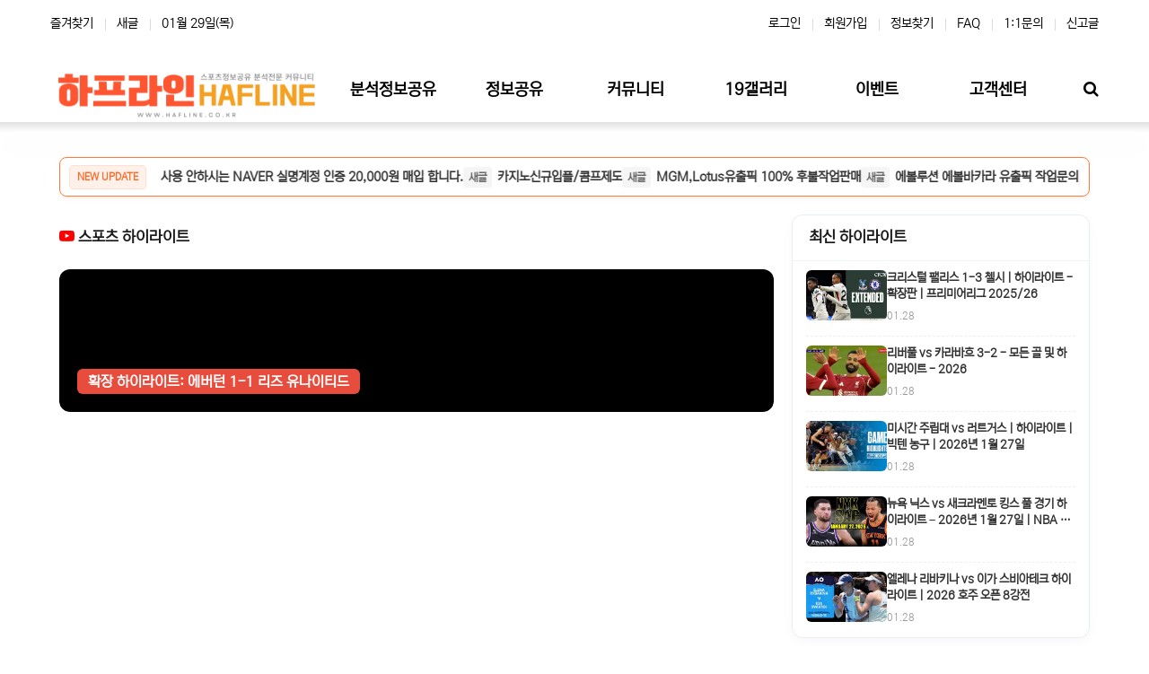

--- FILE ---
content_type: text/html; charset=utf-8
request_url: https://www.hafline.co.kr/bbs/board.php?bo_table=haf_201&wr_id=284
body_size: 4522
content:
<!doctype html>
<html lang="ko" class="is-pc">
<head>
<meta charset="utf-8">
<meta http-equiv="imagetoolbar" content="no">
<meta http-equiv="X-UA-Compatible" content="IE=edge">
<title>오류안내 페이지 | 하프라인-스포츠정보센터</title>
<link rel="stylesheet" href="https://www.hafline.co.kr/nariya/app/bs4/css/bootstrap.min.css" type="text/css">
<link rel="stylesheet" href="https://www.hafline.co.kr/nariya/css/nariya.css" type="text/css">
<link rel="stylesheet" href="https://www.hafline.co.kr/theme/Simple-A/css/theme.css" type="text/css">
<link rel="stylesheet" href="https://www.hafline.co.kr/theme/Simple-A/css/font/pc-NexonLv2Gothic.css" type="text/css">
<link rel="stylesheet" href="https://www.hafline.co.kr/theme/Simple-A/css/color/Bittersweet.css" type="text/css">
<link rel="stylesheet" href="https://www.hafline.co.kr/plugin/auto_sports/style.css?ver=2303229">
<link rel="stylesheet" href="https://www.hafline.co.kr/js/font-awesome/css/font-awesome.min.css" type="text/css">
<script>
// 자바스크립트에서 사용하는 전역변수 선언
var g5_url       = "https://www.hafline.co.kr";
var g5_bbs_url   = "https://www.hafline.co.kr/bbs";
var g5_is_member = "";
var g5_is_admin  = "";
var g5_is_mobile = "";
var g5_bo_table  = "";
var g5_sca       = "";
var g5_editor    = "";
var g5_plugin_url = "https://www.hafline.co.kr/plugin";
var g5_cookie_domain = ".hafline.co.kr";
</script>
<script src="https://www.hafline.co.kr/nariya/js/jquery-3.5.1.min.js"></script>
<script src="https://www.hafline.co.kr/nariya/js/common.js?ver=2304171"></script>
<script src="https://www.hafline.co.kr/js/wrest.js?ver=2304171"></script>
<script src="https://www.hafline.co.kr/js/placeholders.min.js"></script>
<script src="https://www.hafline.co.kr/nariya/app/bs4/js/bootstrap.bundle.min.js"></script>
<script src="https://www.hafline.co.kr/nariya/js/nariya.js?ver=2304171"></script>
<script src="https://www.hafline.co.kr/theme/Simple-A/js/theme.js"></script>
<link rel="canonical" href="https://www.hafline.co.kr/bbs/board.php?bo_table=haf_201&amp;wr_id=284">
<meta name="description" content="하프라인에서는 스포츠 분석정보 및 토토 꽁머니 이벤트,먹튀사이트 데이터베이스를 실시간으로 제공해 드리고 있습니다. 스포츠 정보 꽁머니 먹튀검증 커뮤니티 하프라인 입니다.">
<meta name="keywords" content="하프라인 주소, 하프라인 스포츠정보, 꽁머니, 꽁머니교환, 먹튀검증꽁머니 홍보방, 꽁 게시판, 꽁머니공유, 꽁5천, 꽁1만, 꽁포, 먹튀검증, 먹튀검증사이트, 먹튀검증업체 순위, 토토 먹튀검증, 먹튀갤, 먹튀처벌, 보증토토, 안전토토, 꽁머니 홍보방, 꽁머니 이벤트, 메이저 사이트, 슬롯 사이트, 바카라 사이트, 첫가입 꽁머니, 신규가입꽁머니, 토토꽁머니, 꽁머니 환전사이트, 가입머니">
<meta property="og:title" content="하프라인-스포츠정보센터">
<meta property="og:description" content="하프라인에서는 스포츠 분석정보 및 토토 꽁머니 이벤트,먹튀사이트 데이터베이스를 실시간으로 제공해 드리고 있습니다. 스포츠 정보 꽁머니 먹튀검증 커뮤니티 하프라인 입니다.">
<meta property="og:url" content="https://www.hafline.co.kr/bbs/board.php?bo_table=haf_201&amp;wr_id=284">
<meta property="og:type" content="article">
<meta property="og:image" content="https://www.hafline.co.kr/theme/Simple-A/storage/image/logo-%ED%95%98%ED%94%84%EB%9D%BC%EC%9D%B82-300.png">
<meta property="og:image:secure_url" content="https://www.hafline.co.kr/theme/Simple-A/storage/image/logo-%ED%95%98%ED%94%84%EB%9D%BC%EC%9D%B82-300.png">
<meta property="og:image:alt" content="하프라인-스포츠정보센터">
<meta name="twitter:card" content="summary_large_image">
<meta name="twitter:title" content="하프라인-스포츠정보센터">
<meta name="twitter:description" content="하프라인에서는 스포츠 분석정보 및 토토 꽁머니 이벤트,먹튀사이트 데이터베이스를 실시간으로 제공해 드리고 있습니다. 스포츠 정보 꽁머니 먹튀검증 커뮤니티 하프라인 입니다.">
<meta name="twitter:image" content="https://www.hafline.co.kr/theme/Simple-A/storage/image/logo-%ED%95%98%ED%94%84%EB%9D%BC%EC%9D%B82-300.png">
<meta name="twitter:image:alt" content="하프라인-스포츠정보센터">
<meta name="author" content="하프라인">
<meta itemprop="description" content="하프라인에서는 스포츠 분석정보 및 토토 꽁머니 이벤트,먹튀사이트 데이터베이스를 실시간으로 제공해 드리고 있습니다. 스포츠 정보 꽁머니 먹튀검증 커뮤니티 하프라인 입니다.">
<meta itemprop="image" content="https://www.hafline.co.kr/theme/Simple-A/storage/image/logo-%ED%95%98%ED%94%84%EB%9D%BC%EC%9D%B82-300.png">
<meta name="apple-mobile-web-app-title" content="하프라인-스포츠정보센터">
<meta property="og:site_name" content="하프라인-스포츠정보센터">
<meta property="og:locale" content="ko_KR">
<meta name="google-site-verification" content="kjpliDYr8N3n1xWi-Vam8_r9vmHanKzsJ-S9_9sMZDo">
<meta name="msvalidate.01" content="10cc89000f134c799c585376ca61d087">
<script type="application/ld+json">{"@context":"https://schema.org","@type":"Organization","name":"하프라인-스포츠정보센터","url":"https://www.hafline.co.kr/","logo":{"@type":"ImageObject","url":"https://www.hafline.co.kr/theme/Simple-A/storage/image/logo-%ED%95%98%ED%94%84%EB%9D%BC%EC%9D%B82-300.png"}}</script>
<script type="application/ld+json">{"@context":"https://schema.org","@type":"WebSite","name":"하프라인-스포츠정보센터","url":"https://www.hafline.co.kr/","potentialAction":{"@type":"SearchAction","target":"https://www.hafline.co.kr/bbs/search.php?sfl=wr_subject%7C%7Cwr_content&stx={search_term_string}","query-input":"required name=search_term_string"}}</script>
<script type="application/ld+json">{"@context":"https://schema.org","@type":"BreadcrumbList","itemListElement":[{"@type":"ListItem","position":1,"name":"하프라인-스포츠정보센터","item":"https://www.hafline.co.kr/"},{"@type":"ListItem","position":2,"name":"하프라인-스포츠정보센터","item":"https://www.hafline.co.kr/bbs/board.php?bo_table=haf_201&wr_id=284"}]}</script>
<link rel="apple-touch-icon" sizes="57x57" href="https://www.hafline.co.kr/img/favicon/apple-icon-57x57.png">
<link rel="apple-touch-icon" sizes="60x60" href="https://www.hafline.co.kr/img/favicon/apple-icon-60x60.png">
<link rel="apple-touch-icon" sizes="72x72" href="https://www.hafline.co.kr/img/favicon/apple-icon-72x72.png">
<link rel="apple-touch-icon" sizes="76x76" href="https://www.hafline.co.kr/img/favicon/apple-icon-76x76.png">
<link rel="apple-touch-icon" sizes="114x114" href="https://www.hafline.co.kr/img/favicon/apple-icon-114x114.png">
<link rel="apple-touch-icon" sizes="120x120" href="https://www.hafline.co.kr/img/favicon/apple-icon-120x120.png">
<link rel="apple-touch-icon" sizes="144x144" href="https://www.hafline.co.kr/img/favicon/apple-icon-144x144.png">
<link rel="apple-touch-icon" sizes="152x152" href="https://www.hafline.co.kr/img/favicon/apple-icon-152x152.png">
<link rel="apple-touch-icon" sizes="180x180" href="https://www.hafline.co.kr/img/favicon/apple-icon-180x180.png">
<link rel="icon" sizes="192x192" type="image/png" href="https://www.hafline.co.kr/img/favicon/android-icon-192x192.png">
<link rel="icon" sizes="32x32" type="image/png" href="https://www.hafline.co.kr/img/favicon/favicon-32x32.png">
<link rel="icon" sizes="96x96" type="image/png" href="https://www.hafline.co.kr/img/favicon/favicon-96x96.png">
<link rel="icon" sizes="16x16" type="image/png" href="https://www.hafline.co.kr/img/favicon/favicon-16x16.png">
<link rel="manifest" href="https://www.hafline.co.kr/img/favicon/manifest.json">
<meta name="msapplication-TileImage" content="https://www.hafline.co.kr/img/favicon/ms-icon-144x144.png">
<link rel="icon" type="image/x-icon" href="https://www.hafline.co.kr/img/favicon/favicon.ico">
<link rel="shortcut icon" type="image/x-icon" href="https://www.hafline.co.kr/img/favicon/favicon.ico">
</head>
<body class="responsive is-round">

<script>
alert("존재하지 않는 게시판입니다.");
document.location.replace("https://www.hafline.co.kr");
</script>

<noscript>
<div id="validation_check">
    <h1>다음 항목에 오류가 있습니다.</h1>
    <p class="cbg">
        존재하지 않는 게시판입니다.    </p>
        <div class="btn_confirm">
        <a href="https://www.hafline.co.kr">돌아가기</a>
    </div>
    
</div>
</noscript>




</body>

<div id="bet-slip-container">
    <div class="bs-header" onclick="$('#bet-slip-body').slideToggle()">
        <span><i class="fa fa-shopping-cart"></i> 베팅 슬립 <span class="bs-count" id="bs-count">0</span></span>
        <i class="fa fa-chevron-down"></i>
    </div>

    <div id="bet-slip-body">
        <div class="bs-body" id="bs-list"></div>
        <div class="bs-footer">
            <div class="bs-info">
                <span>총 배당률</span><span style="font-weight:bold; color:#e74c3c;" id="bs-total-odds">1.00</span>
            </div>
            <div class="bs-info">
                <span>예상 당첨금</span><span style="font-weight:bold; color:#27ae60;" id="bs-expected">0 P</span>
            </div>
            <div class="bs-input-wrap">
                <span class="bs-input-label">베팅금액</span>
                <input type="number" class="bs-input" id="bs-amount" placeholder="0" value="5000" onkeyup="calcBet()"
                    onchange="calcBet()">
            </div>
            <button class="bs-btn-submit" onclick="submitBet()">베팅하기</button>
        </div>
    </div>
</div>

<script>
    var myBetCart = [];
    var currentBoTable = "";
    var currentWrId = "";
    var bsPluginUrl = "https://www.hafline.co.kr/plugin/auto_sports";

    $(document).ready(function () { loadCart(); });

    // LocalStorage를 통한 데이터 유지 (페이지 이동 시에도 유지됨)
    function saveCart() { localStorage.setItem('myBetCart', JSON.stringify(myBetCart)); renderCart(); }
    function loadCart() {
        var saved = localStorage.getItem('myBetCart');
        if (saved) {
            myBetCart = JSON.parse(saved);
            if (myBetCart.length > 0) {
                renderCart();
                $("#bet-slip-container").show();
            }
        }
    }

    function addToBetSlip(type, odds, gameData) {
        // [검증] wr_id 확인 (sports_list.php에서 AJAX로 받아옴)
        if (!gameData.wr_id) {
            if (currentWrId && currentBoTable) { gameData.bo_table = currentBoTable; gameData.wr_id = currentWrId; }
            else {
                var urlParams = new URLSearchParams(window.location.search);
                gameData.bo_table = urlParams.get('bo_table');
                gameData.wr_id = urlParams.get('wr_id');
            }
        }

        // 최종 검증
        if (!gameData.wr_id) { alert("경기 정보를 찾을 수 없습니다."); return; }

        gameData.type = type;
        gameData.odds = parseFloat(odds);

        var existsIndex = -1;
        for (var i = 0; i < myBetCart.length; i++) {
            if (myBetCart[i].home === gameData.home && myBetCart[i].away === gameData.away) { existsIndex = i; break; }
        }

        if (existsIndex > -1) {
            if (myBetCart[existsIndex].type === type) { alert("이미 담겨있는 선택입니다."); return; }
            if (confirm("이미 선택된 경기입니다. 픽을 변경하시겠습니까?")) { myBetCart[existsIndex] = gameData; } else { return; }
        } else { myBetCart.push(gameData); }

        saveCart();
        $("#bet-slip-container").fadeIn();
        if ($(window).width() < 768) { $('html, body').animate({ scrollTop: $(document).height() }, 'slow'); }
    }

    function renderCart() {
        var html = "";
        var totalOdds = 1.0;
        if (myBetCart.length === 0) {
            $("#bs-list").html("<div style='text-align:center; padding:30px 0; color:#999; font-size:13px;'>선택된 경기가 없습니다.<br>경기를 선택해주세요.</div>");
            $("#bs-count").text(0); $("#bs-total-odds").text("1.00"); $("#bs-expected").text("0 P");
            return;
        }
        myBetCart.forEach(function (item, idx) {
            totalOdds *= item.odds;
            var pickName = typeToName(item.type);
            var pickColor = item.type === 'home' ? '#e74c3c' : (item.type === 'away' ? '#3498db' : '#2c3e50');
            html += `<div class="bs-item"><div class="bs-match">${item.home} vs ${item.away}</div><div class="bs-pick-row"><span class="bs-pick" style="color:${pickColor}">${pickName}</span><span class="bs-odds">${item.odds}</span></div><i class="fa fa-times bs-del" onclick="removeBet(${idx})"></i></div>`;
        });
        $("#bs-list").html(html);
        $("#bs-count").text(myBetCart.length);
        $("#bs-total-odds").text(totalOdds.toFixed(2));
        calcBet();
    }

    function removeBet(idx) { myBetCart.splice(idx, 1); saveCart(); }
    function calcBet() {
        var amount = parseInt($("#bs-amount").val()) || 0;
        var odds = parseFloat($("#bs-total-odds").text());
        var expected = Math.floor(amount * odds);
        $("#bs-expected").text(expected.toLocaleString() + " P");
    }
    function typeToName(type) { if (type === 'home') return '홈승'; if (type === 'draw') return '무승부'; if (type === 'away') return '원정승'; return type; }

    function submitBet() {
                    alert("로그인이 필요합니다."); location.href = "https://www.hafline.co.kr/bbs/login.php"; return;
                if (myBetCart.length === 0) { alert("선택된 경기가 없습니다."); return; }
        var amount = parseInt($("#bs-amount").val()) || 0;
        if (amount < 1000) { alert("최소 베팅금액은 1,000P 입니다."); return; }
        if (!confirm("총 " + myBetCart.length + "폴더, " + amount.toLocaleString() + "P를 베팅하시겠습니까?")) return;

        $.ajax({
            url: bsPluginUrl + "/ajax.bet.php",
            type: "POST", dataType: "json",
            data: { cart: JSON.stringify(myBetCart), amount: amount },
            success: function (res) {
                if (res.result) { alert(res.msg); myBetCart = []; saveCart(); $("#bet-slip-container").fadeOut(); }
                else { alert(res.msg); }
            },
            error: function () { alert("통신 오류가 발생했습니다."); }
        });
    }

    $(document).ready(function () {
        loadCart();
        $(document).on('click', '.btn-action-bet', function (e) {
            e.preventDefault(); e.stopPropagation();
            var type = $(this).find('.meta-type').text().trim();
            var odds = $(this).find('.meta-odds').text().trim();
            if (!type || !odds) { alert('베팅 정보를 불러올 수 없습니다. (데이터 누락)'); return; }
            var gameData = {
                bo_table: $(this).find('.meta-bo_table').text().trim(),
                wr_id: $(this).find('.meta-wr_id').text().trim(),
                home: $(this).find('.meta-home').text().trim(),
                away: $(this).find('.meta-away').text().trim(),
                league: $(this).find('.meta-league').text().trim(),
                datetime: $(this).find('.meta-time').text().trim()
            };
            if (typeof addToBetSlip === 'function') { addToBetSlip(type, odds, gameData); }
            else { alert('베팅 시스템(view.cart.php)이 로드되지 않았습니다.'); }
        });
    });
</script>
<script>'undefined'=== typeof _trfq || (window._trfq = []);'undefined'=== typeof _trfd && (window._trfd=[]),_trfd.push({'tccl.baseHost':'secureserver.net'},{'ap':'cpsh-oh'},{'server':'sg2plzcpnl509270'},{'dcenter':'sg2'},{'cp_id':'10432404'},{'cp_cl':'8'}) // Monitoring performance to make your website faster. If you want to opt-out, please contact web hosting support.</script><script src='https://img1.wsimg.com/traffic-assets/js/tccl.min.js'></script></html>


--- FILE ---
content_type: text/html; charset=utf-8
request_url: https://www.hafline.co.kr/
body_size: 28225
content:
<!doctype html>
<html lang="ko" class="is-pc">
<head>
<meta charset="utf-8">
<meta http-equiv="imagetoolbar" content="no">
<meta http-equiv="X-UA-Compatible" content="IE=edge">
<title>하프라인-스포츠정보센터</title>
<link rel="stylesheet" href="https://www.hafline.co.kr/nariya/app/bs4/css/bootstrap.min.css" type="text/css">
<link rel="stylesheet" href="https://www.hafline.co.kr/nariya/css/nariya.css" type="text/css">
<link rel="stylesheet" href="https://www.hafline.co.kr/theme/Simple-A/css/theme.css" type="text/css">
<link rel="stylesheet" href="https://www.hafline.co.kr/theme/Simple-A/css/font/pc-NexonLv2Gothic.css" type="text/css">
<link rel="stylesheet" href="https://www.hafline.co.kr/theme/Simple-A/css/color/Bittersweet.css" type="text/css">
<link rel="stylesheet" href="https://www.hafline.co.kr/theme/Simple-A/css/custom.css?ver=1769642118">
<link rel="stylesheet" href="https://www.hafline.co.kr/theme/Simple-A/widget/sidebar/widget.css?ver=2303229">
<link rel="stylesheet" href="https://www.hafline.co.kr/plugin/auto_sports/style.css?ver=2303229">
<link rel="stylesheet" href="https://www.hafline.co.kr/theme/Simple-A/skin/social/style.css?ver=2303229">
<link rel="stylesheet" href="https://www.hafline.co.kr/js/font-awesome/css/font-awesome.min.css" type="text/css">
<script>
// 자바스크립트에서 사용하는 전역변수 선언
var g5_url       = "https://www.hafline.co.kr";
var g5_bbs_url   = "https://www.hafline.co.kr/bbs";
var g5_is_member = "";
var g5_is_admin  = "";
var g5_is_mobile = "";
var g5_bo_table  = "";
var g5_sca       = "";
var g5_editor    = "";
var g5_plugin_url = "https://www.hafline.co.kr/plugin";
var g5_cookie_domain = ".hafline.co.kr";
</script>
<script src="https://www.hafline.co.kr/nariya/js/jquery-3.5.1.min.js"></script>
<script src="https://www.hafline.co.kr/nariya/js/common.js?ver=2304171"></script>
<script src="https://www.hafline.co.kr/js/wrest.js?ver=2304171"></script>
<script src="https://www.hafline.co.kr/js/placeholders.min.js"></script>
<script src="https://www.hafline.co.kr/nariya/app/bs4/js/bootstrap.bundle.min.js"></script>
<script src="https://www.hafline.co.kr/nariya/js/nariya.js?ver=2304171"></script>
<script src="https://www.hafline.co.kr/theme/Simple-A/js/theme.js"></script>
<script src="https://www.hafline.co.kr/nariya/js/sly.min.js?ver=2304171"></script>
<link rel="canonical" href="https://www.hafline.co.kr/">
<meta name="description" content="하프라인에서는 스포츠 분석정보 및 토토 꽁머니 이벤트,먹튀사이트 데이터베이스를 실시간으로 제공해 드리고 있습니다. 스포츠 정보 꽁머니 먹튀검증 커뮤니티 하프라인 입니다.">
<meta name="keywords" content="하프라인 주소, 하프라인 스포츠정보, 꽁머니, 꽁머니교환, 먹튀검증꽁머니 홍보방, 꽁 게시판, 꽁머니공유, 꽁5천, 꽁1만, 꽁포, 먹튀검증, 먹튀검증사이트, 먹튀검증업체 순위, 토토 먹튀검증, 먹튀갤, 먹튀처벌, 보증토토, 안전토토, 꽁머니 홍보방, 꽁머니 이벤트, 메이저 사이트, 슬롯 사이트, 바카라 사이트, 첫가입 꽁머니, 신규가입꽁머니, 토토꽁머니, 꽁머니 환전사이트, 가입머니">
<meta property="og:title" content="하프라인-스포츠정보센터">
<meta property="og:description" content="하프라인에서는 스포츠 분석정보 및 토토 꽁머니 이벤트,먹튀사이트 데이터베이스를 실시간으로 제공해 드리고 있습니다. 스포츠 정보 꽁머니 먹튀검증 커뮤니티 하프라인 입니다.">
<meta property="og:url" content="https://www.hafline.co.kr/">
<meta property="og:type" content="website">
<meta property="og:image" content="https://www.hafline.co.kr/theme/Simple-A/storage/image/logo-%ED%95%98%ED%94%84%EB%9D%BC%EC%9D%B82-300.png">
<meta property="og:image:secure_url" content="https://www.hafline.co.kr/theme/Simple-A/storage/image/logo-%ED%95%98%ED%94%84%EB%9D%BC%EC%9D%B82-300.png">
<meta property="og:image:alt" content="하프라인-스포츠정보센터">
<meta name="twitter:card" content="summary_large_image">
<meta name="twitter:title" content="하프라인-스포츠정보센터">
<meta name="twitter:description" content="하프라인에서는 스포츠 분석정보 및 토토 꽁머니 이벤트,먹튀사이트 데이터베이스를 실시간으로 제공해 드리고 있습니다. 스포츠 정보 꽁머니 먹튀검증 커뮤니티 하프라인 입니다.">
<meta name="twitter:image" content="https://www.hafline.co.kr/theme/Simple-A/storage/image/logo-%ED%95%98%ED%94%84%EB%9D%BC%EC%9D%B82-300.png">
<meta name="twitter:image:alt" content="하프라인-스포츠정보센터">
<meta name="author" content="하프라인">
<meta itemprop="description" content="하프라인에서는 스포츠 분석정보 및 토토 꽁머니 이벤트,먹튀사이트 데이터베이스를 실시간으로 제공해 드리고 있습니다. 스포츠 정보 꽁머니 먹튀검증 커뮤니티 하프라인 입니다.">
<meta itemprop="image" content="https://www.hafline.co.kr/theme/Simple-A/storage/image/logo-%ED%95%98%ED%94%84%EB%9D%BC%EC%9D%B82-300.png">
<meta name="apple-mobile-web-app-title" content="하프라인-스포츠정보센터">
<meta property="og:site_name" content="하프라인-스포츠정보센터">
<meta property="og:locale" content="ko_KR">
<meta name="google-site-verification" content="kjpliDYr8N3n1xWi-Vam8_r9vmHanKzsJ-S9_9sMZDo">
<meta name="msvalidate.01" content="10cc89000f134c799c585376ca61d087">
<script type="application/ld+json">{"@context":"https://schema.org","@type":"Organization","name":"하프라인-스포츠정보센터","url":"https://www.hafline.co.kr/","logo":{"@type":"ImageObject","url":"https://www.hafline.co.kr/theme/Simple-A/storage/image/logo-%ED%95%98%ED%94%84%EB%9D%BC%EC%9D%B82-300.png"}}</script>
<script type="application/ld+json">{"@context":"https://schema.org","@type":"WebSite","name":"하프라인-스포츠정보센터","url":"https://www.hafline.co.kr/","potentialAction":{"@type":"SearchAction","target":"https://www.hafline.co.kr/bbs/search.php?sfl=wr_subject%7C%7Cwr_content&stx={search_term_string}","query-input":"required name=search_term_string"}}</script>
<script type="application/ld+json">{"@context":"https://schema.org","@type":"BreadcrumbList","itemListElement":[{"@type":"ListItem","position":1,"name":"하프라인-스포츠정보센터","item":"https://www.hafline.co.kr/"},{"@type":"ListItem","position":2,"name":"하프라인-스포츠정보센터","item":"https://www.hafline.co.kr/"}]}</script>
<link rel="apple-touch-icon" sizes="57x57" href="https://www.hafline.co.kr/img/favicon/apple-icon-57x57.png">
<link rel="apple-touch-icon" sizes="60x60" href="https://www.hafline.co.kr/img/favicon/apple-icon-60x60.png">
<link rel="apple-touch-icon" sizes="72x72" href="https://www.hafline.co.kr/img/favicon/apple-icon-72x72.png">
<link rel="apple-touch-icon" sizes="76x76" href="https://www.hafline.co.kr/img/favicon/apple-icon-76x76.png">
<link rel="apple-touch-icon" sizes="114x114" href="https://www.hafline.co.kr/img/favicon/apple-icon-114x114.png">
<link rel="apple-touch-icon" sizes="120x120" href="https://www.hafline.co.kr/img/favicon/apple-icon-120x120.png">
<link rel="apple-touch-icon" sizes="144x144" href="https://www.hafline.co.kr/img/favicon/apple-icon-144x144.png">
<link rel="apple-touch-icon" sizes="152x152" href="https://www.hafline.co.kr/img/favicon/apple-icon-152x152.png">
<link rel="apple-touch-icon" sizes="180x180" href="https://www.hafline.co.kr/img/favicon/apple-icon-180x180.png">
<link rel="icon" sizes="192x192" type="image/png" href="https://www.hafline.co.kr/img/favicon/android-icon-192x192.png">
<link rel="icon" sizes="32x32" type="image/png" href="https://www.hafline.co.kr/img/favicon/favicon-32x32.png">
<link rel="icon" sizes="96x96" type="image/png" href="https://www.hafline.co.kr/img/favicon/favicon-96x96.png">
<link rel="icon" sizes="16x16" type="image/png" href="https://www.hafline.co.kr/img/favicon/favicon-16x16.png">
<link rel="manifest" href="https://www.hafline.co.kr/img/favicon/manifest.json">
<meta name="msapplication-TileImage" content="https://www.hafline.co.kr/img/favicon/ms-icon-144x144.png">
<link rel="icon" type="image/x-icon" href="https://www.hafline.co.kr/img/favicon/favicon.ico">
<link rel="shortcut icon" type="image/x-icon" href="https://www.hafline.co.kr/img/favicon/favicon.ico">
</head>
<body class="responsive is-round">
<script>
// Page Loader
$(window).on('load', function () {
	$("#nt_loader").delay(100).fadeOut("slow");
});
$(document).ready(function() {
	$('#nt_loader').on('click', function () {
		$('#nt_loader').fadeOut();
	});
});
</script>
<div id="nt_loader">
	<div class="loader">
		<i class="fa fa-spinner fa-spin text-primary"></i>
		<span class="sr-only">Loading...</span>
	</div>
</div>

<!-- 팝업레이어 시작 { -->
<div id="hd_pop">
    <h2>팝업레이어 알림</h2>

<span class="sound_only">팝업레이어 알림이 없습니다.</span></div>

<script>
$(function() {
    $(".hd_pops_reject").click(function() {
        var id = $(this).attr('class').split(' ');
        var ck_name = id[1];
        var exp_time = parseInt(id[2]);
        $("#"+id[1]).css("display", "none");
        set_cookie(ck_name, 1, exp_time, g5_cookie_domain);
    });
    $('.hd_pops_close').click(function() {
        var idb = $(this).attr('class').split(' ');
        $('#'+idb[1]).css('display','none');
    });
    $("#hd").css("z-index", 1000);
});
</script>
<!-- } 팝업레이어 끝 --><style>
	/* ============ 공통 Shell 폭 ============ */
	.nt-container {
		max-width:
			1200			px;
	}

	.nt-container-wide {
		max-width:
			1200			px;
	}

	.boxed.wrapper,
	.boxed.wrapper #nt_menu_wrap.me-sticky nav {
		max-width:
			1200			px;
	}

	.no-responsive .wrapper {
		min-width:
			1200			px;
	}

	/* -------- 게시판/서브 페이지도 메인과 동일한 쉘 폭으로 -------- */
	:root {
		--hf-shell: 1200px;
		/* 메인과 동일 값 */
		--hf-shell-pad: 16px;
		/* 좌우 여백 */
	}

	.nt-container,
	#bo_list,
	#bo_v,
	#bo_w,
	.nt-breadcrumb,
	.na-row,
	.na-col {
		max-width: var(--hf-shell) !important;
		margin-left: auto !important;
		margin-right: auto !important;
		padding-left: var(--hf-shell-pad) !important;
		padding-right: var(--hf-shell-pad) !important;
		box-sizing: border-box;
	}

	/* ============ 모바일 사이드메뉴: 항상 최상단(겹침 방지) ============ */
	/* 패널(슬라이드 메뉴 본체) */
	#nt_menu_mo,
	#nt_mo_menu,
	.nt-mmenu,
	.nt-mmenu .mm-panel,
	.nt-mmenu .mm-wrapper {
		position: fixed !important;
		top: 0;
		left: 0;
		width: 100%;
		z-index: 2147483647 !important;
		/* 최상위 확정 */
	}

	/* 딤(배경 마스크) */
	#nt_mo_dim,
	.nt-mmenu-dim,
	.mm-backdrop {
		position: fixed !important;
		inset: 0;
		z-index: 2147483646 !important;
	}

	/* 사이드메뉴 오픈 시 스크롤 잠금 */
	html.mo-open,
	body.mo-open {
		overflow: hidden !important
	}

	/* 데스크탑 헤더/메뉴는 모바일보다 낮게 유지 */
	#nt_menu {
		z-index: 3000 !important;
	}

	#nt_menu .hf-mega {
		z-index: 3100 !important;
	}

	/* === Mobile offcanvas(menu) must be the very top === */
	/* 본체(오프캔버스), 컨텐츠 컨테이너 */
	.mm-ocd,
	.mm-ocd__content,
	.mm-spn,
	.mm-menu,
	.mm-panel,
	.mm-wrapper,
	.mm-wrapper__blocker {
		position: fixed !important;
		top: 0;
		left: 0;
		width: 100%;
		z-index: 2147483647 !important;
		/* 최상위 */
	}

	/* 딤/백드롭은 그 바로 아래 */
	.mm-ocd__backdrop,
	.mm-backdrop,
	#nt_mo_dim {
		position: fixed !important;
		inset: 0;
		z-index: 2147483646 !important;
	}

	/* 데스크탑/모바일 헤더는 모바일 패널보다 낮게 */
	#nt_header,
	#header_mo,
	#nt_menu {
		z-index: 3000 !important;
	}

	/* === Mobile offcanvas(menu) must be the very top === */
	/* 본체(오프캔버스), 컨텐츠 컨테이너 */
	.mm-ocd,
	.mm-ocd__content,
	.mm-spn,
	.mm-menu,
	.mm-panel,
	.mm-wrapper,
	.mm-wrapper__blocker {
		position: fixed !important;
		top: 0;
		left: 0;
		width: 100%;
		z-index: 2147483647 !important;
		/* 최상위 */
	}

	/* 딤/백드롭은 그 바로 아래 */
	.mm-ocd__backdrop,
	.mm-backdrop,
	#nt_mo_dim {
		position: fixed !important;
		inset: 0;
		z-index: 2147483646 !important;
	}

	/* 데스크탑/모바일 헤더는 모바일 패널보다 낮게 */
	#nt_header,
	#header_mo,
	#nt_menu {
		z-index: 3000 !important;
	}

	/* ===== 모바일 서브바 ===== */
	@media (max-width: 767px) {
		.hf-subbar {
			position: sticky;
			/* 헤더 아래에 붙어서 따라오게 */
			top: 56px;
			/* 사이트 헤더 높이에 맞게 조정 */
			background: #F7F9FF;
			/* 대메뉴보다 약간 연한 톤 */
			border-top: 1px solid #E7EEF9;
			border-bottom: 1px solid #E7EEF9;
			padding: 8px 6px;
			z-index: 12010;
			/* 모바일 패널, 헤더보다 위 */
		}

		.hf-subbar[hidden] {
			display: none !important;
		}

		.hf-subbar .track {
			display: flex;
			gap: 8px;
			overflow-x: auto;
			-webkit-overflow-scrolling: touch;
			scrollbar-width: thin;
			padding: 2px 2px;
		}

		.hf-subbar a {
			display: inline-block;
			padding: 8px 12px;
			border-radius: 9999px;
			background: #EEF3FF;
			/* 칩 배경 – 메인보다 연함 */
			color: #24324A;
			font-weight: 700;
			white-space: nowrap;
			text-decoration: none;
			border: 1px solid #E1E8FA;
		}

		.hf-subbar a:active,
		.hf-subbar a:focus {
			transform: translateY(0.5px);
		}

		.hf-subbar a.active {
			background: #DFE8FF;
			/* 선택 강조 */
			border-color: #CEDBFF;
		}
	}
</style>

<div class="wrapper wided min-vh-100">
	<div id="nt_header">

		<!-- 상단 고정 체크 시작 { -->
		<div id="nt_sticky" class="mb-md-3">

			<!-- LNB 시작 { -->
			<aside id="nt_lnb" class="d-none d-md-block f-sm font-weight-normal">
				<h3 class="sr-only">상단 네비</h3>
				<div class="nt-container px-xl-0 clearfix pt-3 px-3 px-sm-4 mb-3">
					<!-- LNB Left -->
					<ul class="float-left">
						<li><a href="javascript:;" id="favorite">즐겨찾기</a></li>
						<li><a href="https://www.hafline.co.kr/bbs/new.php">새글</a></li>
						<li><a>01월 29일(목)</a>
						</li>
					</ul>
					<!-- LNB Right -->
					<ul class="float-right">
													<li><a href="https://www.hafline.co.kr/bbs/login.php?url=%2F"
									onclick="sidebar('login'); return false;">로그인</a></li>
							<li><a href="https://www.hafline.co.kr/bbs/register.php">회원가입</a></li>
							<li><a href="https://www.hafline.co.kr/bbs/password_lost.php" class="win_password_lost">정보찾기</a></li>
												<li><a href="https://www.hafline.co.kr/bbs/faq.php">FAQ</a></li>
						<li><a href="https://www.hafline.co.kr/bbs/qalist.php">1:1문의</a></li>
													<li><a href="https://www.hafline.co.kr/bbs/shingo.php">신고글</a></li>
												<!--
						<li>
															<a href="https://www.hafline.co.kr/bbs/current_connect.php">접속자
									1,182																	</a>
													</li>
						!-->
											</ul>
				</div>
			</aside>
			<!-- } LNB 끝 -->

			<!-- 모바일 헤더 { -->
			<header id="header_mo" class="d-block d-md-none">
				<div class="px-3 px-sm-4">
					<h3 class="clearfix f-mo font-weight-bold en">
						<a href="https://www.hafline.co.kr">하프라인-스포츠정보센터</a>
						<div class="float-right">
							<a href="https://www.hafline.co.kr/bbs/search.php" onclick="tsearch_open(); return false;"
								class="ml-3">
								<i class="fa fa-search" aria-hidden="true"></i>
								<span class="sr-only">검색</span>
							</a>
						</div>
					</h3>
				</div>
			</header>
			<!-- } 모바일 헤더 끝 -->

			<script>
				(function ($) {
					$(function () {
						// 모바일 메뉴/딤을 body 바로 아래로 이동(포털화)
						var $menu = $('#nt_menu_mo, #nt_mo_menu, .nt-mmenu').first();
						var $dim = $('#nt_mo_dim, .nt-mmenu-dim, .mm-backdrop').first();
						if ($menu.length) $('body').append($menu.detach());
						if ($dim.length) $('body').append($dim.detach());

						// 열고 닫을 때 바디 스크롤 잠금
						$(document).on('mmenu:open nt_mo_open', function () { $('html,body').addClass('mo-open'); });
						$(document).on('mmenu:close nt_mo_close', function () { $('html,body').removeClass('mo-open'); });
					});
				})(jQuery);
			</script>

			<!-- 상단고정 시작 { -->
			<div id="nt_sticky_wrap" class="bg-white">
				<!-- PC 헤더 시작 { -->
				<header id="header_pc" class="d-none d-md-block">
					<div class="nt-container px-xl-0 py-2 px-3 px-sm-4">
						<div class="d-flex">
							<div class="align-self-center">
								<a href="https://www.hafline.co.kr">
									<img id="logo_img" src="https://www.hafline.co.kr/theme/Simple-A/storage/image/logo-하프라인2-300.png"
										alt="하프라인-스포츠정보센터" class="d-block header-logo">
								</a>
								<div class="positition-absolute">
									<img src="https://www.hafline.co.kr/theme/Simple-A/img/blank.gif"
										width="220"
										height="0" alt="Blank" class="d-block">
								</div>
							</div>
							<div class="align-self-center w-100 px-3">
								<!-- 상단 메뉴 시작 { -->
								<style>
	/* =====================================================
   공통 쉘(헤더/메뉴/본문/푸터 라인 일치 강제)
===================================================== */
	:root {
		--hf-shell: 1200px;
		--hf-shell-pad: 16px;
	}

	#nt_menu .hf-shell,
	#nt_header .nt-container,
	.hf-root .hf-container,
	#nt_footer .nt-container,
	#nt_footer .nt-links>.nt-container {
		max-width: var(--hf-shell) !important;
		margin-left: auto !important;
		margin-right: auto !important;
		padding-left: var(--hf-shell-pad) !important;
		padding-right: var(--hf-shell-pad) !important;
		box-sizing: border-box;
	}

	/* 서브 너비 */
	#nt_menu .me-sw {
		width:
			150			px;
	}

	/* 메뉴 중앙형일 때 중앙에서 드롭(원본 규칙 유지) */
	
	/* =====================================================
   Mega dropdown
   - 기존 슬라이드 서브와 충돌하지 않도록 완전 차단
   - 쉘 폭 기준 중앙 정렬
===================================================== */
	#nt_menu {
		position: relative;
		z-index: 5000;
	}

	/* [BLOCK_DEFAULT_SUB:START] — 기본 슬라이드/풀다운 서브 완전 차단 */
	#nt_menu.hf-mega-enabled .sub-1div,
	#nt_menu.hf-mega-enabled .sub-2div,
	#nt_menu.hf-mega-enabled .sub-full {
		display: none !important;
		visibility: hidden !important;
		height: 0 !important;
		opacity: 0 !important;
		pointer-events: none !important;
		overflow: hidden !important;
	}

	/* [BLOCK_DEFAULT_SUB:END] */


	/* 메가메뉴 활성시 기본 슬라이드 서브는 완전 비노출 */
	#nt_menu.hf-mega-enabled .sub-1div,
	#nt_menu.hf-mega-enabled .sub-2div {
		display: none !important;
		visibility: hidden !important;
		height: 0 !important;
		overflow: hidden !important;
	}

	/* 메가 패널: 바깥 래퍼는 좌우 0으로 펼치되, 내부 .inner가 쉘 폭을 고정 */
	.hf-mega {
		position: absolute;
		left: 0;
		right: 0;
		top: calc(100% + 8px);
		padding: 0;
		/* 배경/테두리/여백은 .inner에서 처리 */
		background: transparent;
		/* 투명 래퍼 */
		border: 0;
		box-shadow: none;
		display: none;
		z-index: 6000;
	}

	/* JS가 붙이는 .mega-open 상태에서도 열림 유지 */
	.me-li.mega-open>.hf-mega {
		display: block;
	}

	/* 실제 박스는 본문과 같은 쉘 폭/패딩으로 중앙정렬 */
	.hf-mega .inner {
		width: 100%;
		max-width: var(--hf-shell);
		margin: 0 auto;
		padding: 16px var(--hf-shell-pad);
		background: rgba(255, 255, 255, .98);
		border: 1px solid #e9eef5;
		border-radius: 14px;
		box-shadow: 0 20px 40px rgba(20, 30, 60, .12);
		box-sizing: border-box;
	}

	/* 내부 레이아웃 */
	.hf-mega .cols {
		display: grid;
		grid-template-columns: 220px 1fr;
		gap: 16px;
		min-height: 260px;
	}

	.hf-mega .left {
		border-right: 1px solid #eef2f8;
		padding-right: 12px;
	}

	.hf-mega .left .subitem {
		display: block;
		padding: 10px 12px;
		border-radius: 10px;
		color: #334;
		font-weight: 700;
		text-decoration: none;
	}

	.hf-mega .left .subitem.active,
	.hf-mega .left .subitem:hover {
		background: #eef3ff;
		color: #0E1628;
	}

	.hf-mega .right {
		padding-left: 4px;
	}

	.hf-mega .grid {
		display: grid;
		grid-template-columns: repeat(4, 1fr);
		gap: 12px;
	}

	.hf-mega .card {
		border: 1px solid #e9eef5;
		border-radius: 12px;
		overflow: hidden;
		background: #fff;
	}

	.hf-mega .thumb {
		width: 100%;
		aspect-ratio: 16/9;
		object-fit: cover;
		display: block;
		background: #f4f6fb;
	}

	.hf-mega .body {
		padding: 10px;
	}

	.hf-mega .title {
		font-weight: 800;
		font-size: 14px;
		line-height: 1.35;
		color: #0E1628;
		display: -webkit-box;
		-webkit-line-clamp: 2;
		-webkit-box-orient: vertical;
		overflow: hidden;
	}

	.hf-mega .meta {
		margin-top: 6px;
		color: #6c7994;
		font-size: 12px;
		font-weight: 700
	}

	/* [MEGA_NO_THUMB:START] — 텍스트 카드 스타일 */
	.hf-mega .card.no-thumb {
		display: block;
		border: 1px solid #e9eef5;
		border-radius: 12px;
		background: #fff;
	}

	.hf-mega .card.no-thumb .body {
		padding: 12px;
	}

	.hf-mega .card.no-thumb .title {
		-webkit-line-clamp: 3;
	}

	/* [MEGA_NO_THUMB:END] */

	@media(max-width:1199px) {
		.hf-mega .grid {
			grid-template-columns: repeat(3, 1fr);
		}
	}

	@media(max-width:767px) {
		.hf-mega .cols {
			grid-template-columns: 1fr;
		}

		.hf-mega .left {
			border-right: 0;
			padding-right: 0;
			display: flex;
			flex-wrap: wrap;
			gap: 6px;
		}

		.hf-mega .grid {
			grid-template-columns: repeat(2, 1fr);
		}
	}

	/* ================== 모바일(≤767px) : 분석 2열 + 팔로우 → 1열 스택 ================== */
	@media (max-width: 767px) {

		/* 세 칼럼 그리드를 단일 칼럼으로 */
		.hf-root .hf-row {
			grid-template-columns: 1fr !important;
		}

		/* 1199px 구간에서 준 가로 전체 병합 해제 (그냥 한 칸으로 쌓이게) */
		.hf-root .hf-row .hf-col.follow {
			grid-column: auto !important;
		}

		/* 혹시 가로 스크롤을 유발하는 최소폭 잔상 방지 */
		.hf-root .hf-col {
			min-width: 0;
		}
	}

	/* 자식 서브가 전혀 없으면 메가패널 자체 숨김(지원 브라우저) */
	@supports(selector(:has(*))) {
		#nt_menu .me-li:not(:has(.hf-mega .left .subitem))>.hf-mega {
			display: none !important;
		}
	}

	/* [MEGA_ANCHOR_FIX:START] — 기준을 언제나 #nt_menu로 고정 */
	#nt_menu {
		position: relative;
	}

	/* 이미 있으나 재확인 */
	#nt_menu .me-li {
		position: static !important;
		overflow: visible !important;
	}

	#nt_menu .me-li>.hf-mega {
		left: 0;
		right: 0;
		top: calc(100% + 8px);
	}

	/* [MEGA_ANCHOR_FIX:END] */

	/* [MEGA_NO_HOVER_OPEN] :hover로는 절대 열리지 않게 */
	#nt_menu .me-li:hover>.hf-mega {
		display: none !important;
	}

	/* 오직 .mega-open 상태에서만 열림 */
	#nt_menu .me-li.mega-open>.hf-mega {
		display: block !important;
	}

	/* 기본 슬라이드/풀다운 서브 완전 차단 */
	#nt_menu.hf-mega-enabled .sub-1div,
	#nt_menu.hf-mega-enabled .sub-2div,
	#nt_menu.hf-mega-enabled .sub-full {
		display: none !important;
		visibility: hidden !important;
		height: 0 !important;
		opacity: 0 !important;
		pointer-events: none !important;
		overflow: hidden !important;
	}
</style>

<!-- PC 상단 메뉴 -->
<nav id="nt_menu" class="nt-menu-full d-none d-md-block font-weight-normal hf-mega-enabled">
	<h3 class="sr-only">메인 메뉴</h3>
	<div class="hf-shell">
		<div class="d-flex">
			<div class="flex-grow-1  me-list">
				<ul class="row m-0 me-ul nav-slide">

											<li class="col p-0 me-li">

							<a id="me_1" class="d-block" href="https://hafline.co.kr/theme/Simple-A/page/sports_board.php"
								target="_self">
								<span class="me-a text-nowrap f-md en px-3">
									<i class="fa empty" aria-hidden="true"></i>
									분석정보공유								</span>
							</a>

							
								<!-- (원본) 기본 서브메뉴 유지 -->
								<div
									class="clearfix sub-full sub-1div w-100">
									<ul class="sub-1dul">
																					
											
											<li class="sub-1dli">
												<a href="https://hafline.co.kr/plugin/auto_sports/sports_list.php"
													class="me-sh sub-1da"
													target="_self">
													<i class="fa empty fa-fw" aria-hidden="true"></i>
													실시간 스포츠분석센터												</a>
																							</li>
																					
											
											<li class="sub-1dli">
												<a href="https://hafline.co.kr/bbs/board.php?bo_table=KA_1001"
													class="me-sh sub-1da"
													target="_self">
													<i class="fa empty fa-fw" aria-hidden="true"></i>
													축구분석공유												</a>
																							</li>
																					
											
											<li class="sub-1dli">
												<a href="https://hafline.co.kr/bbs/board.php?bo_table=KA_1003"
													class="me-sh sub-1da"
													target="_self">
													<i class="fa empty fa-fw" aria-hidden="true"></i>
													야구분석공유												</a>
																							</li>
																					
											
											<li class="sub-1dli">
												<a href="https://hafline.co.kr/bbs/board.php?bo_table=KA_1007"
													class="me-sh sub-1da"
													target="_self">
													<i class="fa empty fa-fw" aria-hidden="true"></i>
													종합분석공유												</a>
																							</li>
																					
											
											<li class="sub-1dli">
												<a href="https://hafline.co.kr/bbs/board.php?bo_table=HA_3222"
													class="me-sh sub-1da"
													target="_self">
													<i class="fa empty fa-fw" aria-hidden="true"></i>
													하이라이트												</a>
																							</li>
																			</ul>
																	</div>

								<!-- (추가) Mega dropdown -->
																<div class="hf-mega">
									<div class="inner">
										<div class="cols">

											<!-- [MEGA_LEFT:START] 좌: 서브항목 리스트 (bo_table 파싱 강화) -->
											<div class="left">
																									<a class="subitem active"
														href="https://hafline.co.kr/plugin/auto_sports/sports_list.php"
														data-board="">
														실시간 스포츠분석센터													</a>
																									<a class="subitem"
														href="https://hafline.co.kr/bbs/board.php?bo_table=KA_1001"
														data-board="KA_1001">
														축구분석공유													</a>
																									<a class="subitem"
														href="https://hafline.co.kr/bbs/board.php?bo_table=KA_1003"
														data-board="KA_1003">
														야구분석공유													</a>
																									<a class="subitem"
														href="https://hafline.co.kr/bbs/board.php?bo_table=KA_1007"
														data-board="KA_1007">
														종합분석공유													</a>
																									<a class="subitem"
														href="https://hafline.co.kr/bbs/board.php?bo_table=HA_3222"
														data-board="HA_3222">
														하이라이트													</a>
																							</div>
											<!-- [MEGA_LEFT:END] -->

											<!-- [MEGA_RIGHT:START] 우: 카드 프리뷰 컨테이너 (AJAX로 채움) -->
											<div class="right">
												<div class="grid"
													data-target="KA_1001">
												</div>
											</div>
											<!-- [MEGA_RIGHT:END] -->

										</div>
									</div>
								</div>
								<!-- .hf-mega 끝 -->

													</li>
											<li class="col p-0 me-li">

							<a id="me_2" class="d-block" href="https://hafline.co.kr/bbs/board.php?bo_table=KA_1202"
								target="_self">
								<span class="me-a text-nowrap f-md en px-3">
									<i class="fa empty" aria-hidden="true"></i>
									정보공유								</span>
							</a>

							
								<!-- (원본) 기본 서브메뉴 유지 -->
								<div
									class="clearfix sub-full sub-1div w-100">
									<ul class="sub-1dul">
																					
											
											<li class="sub-1dli">
												<a href="https://hafline.co.kr/bbs/board.php?bo_table=KA_1202"
													class="me-sh sub-1da"
													target="_self">
													<i class="fa empty fa-fw" aria-hidden="true"></i>
													먹튀정보												</a>
																							</li>
																					
											
											<li class="sub-1dli">
												<a href="https://hafline.co.kr/bbs/board.php?bo_table=KA_1201"
													class="me-sh sub-1da"
													target="_self">
													<i class="fa empty fa-fw" aria-hidden="true"></i>
													토토정보												</a>
																							</li>
																					
											
											<li class="sub-1dli">
												<a href="https://hafline.co.kr/bbs/board.php?bo_table=KA_1301"
													class="me-sh sub-1da"
													target="_self">
													<i class="fa empty fa-fw" aria-hidden="true"></i>
													카지노정보												</a>
																							</li>
																			</ul>
																	</div>

								<!-- (추가) Mega dropdown -->
																<div class="hf-mega">
									<div class="inner">
										<div class="cols">

											<!-- [MEGA_LEFT:START] 좌: 서브항목 리스트 (bo_table 파싱 강화) -->
											<div class="left">
																									<a class="subitem active"
														href="https://hafline.co.kr/bbs/board.php?bo_table=KA_1202"
														data-board="KA_1202">
														먹튀정보													</a>
																									<a class="subitem"
														href="https://hafline.co.kr/bbs/board.php?bo_table=KA_1201"
														data-board="KA_1201">
														토토정보													</a>
																									<a class="subitem"
														href="https://hafline.co.kr/bbs/board.php?bo_table=KA_1301"
														data-board="KA_1301">
														카지노정보													</a>
																							</div>
											<!-- [MEGA_LEFT:END] -->

											<!-- [MEGA_RIGHT:START] 우: 카드 프리뷰 컨테이너 (AJAX로 채움) -->
											<div class="right">
												<div class="grid"
													data-target="KA_1202">
												</div>
											</div>
											<!-- [MEGA_RIGHT:END] -->

										</div>
									</div>
								</div>
								<!-- .hf-mega 끝 -->

													</li>
											<li class="col p-0 me-li">

							<a id="me_3" class="d-block" href="https://hafline.co.kr/bbs/board.php?bo_table=KA_3101"
								target="_self">
								<span class="me-a text-nowrap f-md en px-3">
									<i class="fa empty" aria-hidden="true"></i>
									커뮤니티								</span>
							</a>

							
								<!-- (원본) 기본 서브메뉴 유지 -->
								<div
									class="clearfix sub-full sub-1div w-100">
									<ul class="sub-1dul">
																					
											
											<li class="sub-1dli">
												<a href="https://hafline.co.kr/bbs/board.php?bo_table=KA_3101"
													class="me-sh sub-1da"
													target="_self">
													<i class="fa empty fa-fw" aria-hidden="true"></i>
													자유게시판												</a>
																							</li>
																					
											
											<li class="sub-1dli">
												<a href="https://hafline.co.kr/bbs/board.php?bo_table=KA_3303"
													class="me-sh sub-1da"
													target="_self">
													<i class="fa empty fa-fw" aria-hidden="true"></i>
													스포츠뉴스												</a>
																							</li>
																					
											
											<li class="sub-1dli">
												<a href="https://hafline.co.kr/bbs/board.php?bo_table=KA_3304"
													class="me-sh sub-1da"
													target="_self">
													<i class="fa empty fa-fw" aria-hidden="true"></i>
													연예뉴스												</a>
																							</li>
																					
											
											<li class="sub-1dli">
												<a href="https://hafline.co.kr/bbs/board.php?bo_table=KA_0110"
													class="me-sh sub-1da"
													target="_self">
													<i class="fa empty fa-fw" aria-hidden="true"></i>
													업체홍보마켓												</a>
																							</li>
																					
											
											<li class="sub-1dli">
												<a href="https://hafline.co.kr/bbs/board.php?bo_table=KA_0111"
													class="me-sh sub-1da"
													target="_self">
													<i class="fa empty fa-fw" aria-hidden="true"></i>
													기타홍보마켓												</a>
																							</li>
																			</ul>
																	</div>

								<!-- (추가) Mega dropdown -->
																<div class="hf-mega">
									<div class="inner">
										<div class="cols">

											<!-- [MEGA_LEFT:START] 좌: 서브항목 리스트 (bo_table 파싱 강화) -->
											<div class="left">
																									<a class="subitem active"
														href="https://hafline.co.kr/bbs/board.php?bo_table=KA_3101"
														data-board="KA_3101">
														자유게시판													</a>
																									<a class="subitem"
														href="https://hafline.co.kr/bbs/board.php?bo_table=KA_3303"
														data-board="KA_3303">
														스포츠뉴스													</a>
																									<a class="subitem"
														href="https://hafline.co.kr/bbs/board.php?bo_table=KA_3304"
														data-board="KA_3304">
														연예뉴스													</a>
																									<a class="subitem"
														href="https://hafline.co.kr/bbs/board.php?bo_table=KA_0110"
														data-board="KA_0110">
														업체홍보마켓													</a>
																									<a class="subitem"
														href="https://hafline.co.kr/bbs/board.php?bo_table=KA_0111"
														data-board="KA_0111">
														기타홍보마켓													</a>
																							</div>
											<!-- [MEGA_LEFT:END] -->

											<!-- [MEGA_RIGHT:START] 우: 카드 프리뷰 컨테이너 (AJAX로 채움) -->
											<div class="right">
												<div class="grid"
													data-target="KA_3101">
												</div>
											</div>
											<!-- [MEGA_RIGHT:END] -->

										</div>
									</div>
								</div>
								<!-- .hf-mega 끝 -->

													</li>
											<li class="col p-0 me-li">

							<a id="me_4" class="d-block" href="https://hafline.co.kr/bbs/board.php?bo_table=KA_3201"
								target="_self">
								<span class="me-a text-nowrap f-md en px-3">
									<i class="fa empty" aria-hidden="true"></i>
									19갤러리								</span>
							</a>

							
								<!-- (원본) 기본 서브메뉴 유지 -->
								<div
									class="clearfix sub-full sub-1div w-100">
									<ul class="sub-1dul">
																					
											
											<li class="sub-1dli">
												<a href="https://hafline.co.kr/bbs/board.php?bo_table=KA_3201"
													class="me-sh sub-1da"
													target="_self">
													<i class="fa empty fa-fw" aria-hidden="true"></i>
													섹시포토												</a>
																							</li>
																					
											
											<li class="sub-1dli">
												<a href="https://hafline.co.kr/bbs/board.php?bo_table=KA_3205"
													class="me-sh sub-1da"
													target="_self">
													<i class="fa empty fa-fw" aria-hidden="true"></i>
													치어리더												</a>
																							</li>
																			</ul>
																	</div>

								<!-- (추가) Mega dropdown -->
																<div class="hf-mega">
									<div class="inner">
										<div class="cols">

											<!-- [MEGA_LEFT:START] 좌: 서브항목 리스트 (bo_table 파싱 강화) -->
											<div class="left">
																									<a class="subitem active"
														href="https://hafline.co.kr/bbs/board.php?bo_table=KA_3201"
														data-board="KA_3201">
														섹시포토													</a>
																									<a class="subitem"
														href="https://hafline.co.kr/bbs/board.php?bo_table=KA_3205"
														data-board="KA_3205">
														치어리더													</a>
																							</div>
											<!-- [MEGA_LEFT:END] -->

											<!-- [MEGA_RIGHT:START] 우: 카드 프리뷰 컨테이너 (AJAX로 채움) -->
											<div class="right">
												<div class="grid"
													data-target="KA_3201">
												</div>
											</div>
											<!-- [MEGA_RIGHT:END] -->

										</div>
									</div>
								</div>
								<!-- .hf-mega 끝 -->

													</li>
											<li class="col p-0 me-li">

							<a id="me_5" class="d-block" href="https://hafline.co.kr/bbs/group.php?gr_id=KG_05"
								target="_self">
								<span class="me-a text-nowrap f-md en px-3">
									<i class="fa empty" aria-hidden="true"></i>
									이벤트								</span>
							</a>

							
								<!-- (원본) 기본 서브메뉴 유지 -->
								<div
									class="clearfix sub-full sub-1div w-100">
									<ul class="sub-1dul">
																					
											
											<li class="sub-1dli">
												<a href="https://hafline.co.kr/game/baccarat"
													class="me-sh sub-1da"
													target="_self">
													<i class="fa empty fa-fw" aria-hidden="true"></i>
													1분 바카라												</a>
																							</li>
																					
											
											<li class="sub-1dli">
												<a href="https://hafline.co.kr/bbs/board.php?bo_table=KA_0115"
													class="me-sh sub-1da"
													target="_self">
													<i class="fa empty fa-fw" aria-hidden="true"></i>
													포인트배팅												</a>
																							</li>
																					
											
											<li class="sub-1dli">
												<a href="https://hafline.co.kr/plugin/admarket/buy.php"
													class="me-sh sub-1da"
													target="_self">
													<i class="fa empty fa-fw" aria-hidden="true"></i>
													광고신청												</a>
																							</li>
																					
											
											<li class="sub-1dli">
												<a href="https://hafline.co.kr/plugin/admarket/point_request.php"
													class="me-sh sub-1da"
													target="_self">
													<i class="fa empty fa-fw" aria-hidden="true"></i>
													포인트 충전												</a>
																							</li>
																					
											
											<li class="sub-1dli">
												<a href="/plugin/admarket/my_ads.php"
													class="me-sh sub-1da"
													target="_self">
													<i class="fa empty fa-fw" aria-hidden="true"></i>
													내광고관리												</a>
																							</li>
																			</ul>
																	</div>

								<!-- (추가) Mega dropdown -->
																<div class="hf-mega">
									<div class="inner">
										<div class="cols">

											<!-- [MEGA_LEFT:START] 좌: 서브항목 리스트 (bo_table 파싱 강화) -->
											<div class="left">
																									<a class="subitem active"
														href="https://hafline.co.kr/game/baccarat"
														data-board="">
														1분 바카라													</a>
																									<a class="subitem"
														href="https://hafline.co.kr/bbs/board.php?bo_table=KA_0115"
														data-board="KA_0115">
														포인트배팅													</a>
																									<a class="subitem"
														href="https://hafline.co.kr/plugin/admarket/buy.php"
														data-board="">
														광고신청													</a>
																									<a class="subitem"
														href="https://hafline.co.kr/plugin/admarket/point_request.php"
														data-board="">
														포인트 충전													</a>
																									<a class="subitem"
														href="/plugin/admarket/my_ads.php"
														data-board="">
														내광고관리													</a>
																							</div>
											<!-- [MEGA_LEFT:END] -->

											<!-- [MEGA_RIGHT:START] 우: 카드 프리뷰 컨테이너 (AJAX로 채움) -->
											<div class="right">
												<div class="grid"
													data-target="KA_0115">
												</div>
											</div>
											<!-- [MEGA_RIGHT:END] -->

										</div>
									</div>
								</div>
								<!-- .hf-mega 끝 -->

													</li>
											<li class="col p-0 me-li">

							<a id="me_6" class="d-block" href="https://hafline.co.kr/bbs/board.php?bo_table=notice"
								target="_self">
								<span class="me-a text-nowrap f-md en px-3">
									<i class="fa empty" aria-hidden="true"></i>
									고객센터								</span>
							</a>

							
								<!-- (원본) 기본 서브메뉴 유지 -->
								<div
									class="clearfix sub-full sub-1div w-100">
									<ul class="sub-1dul">
																					
											
											<li class="sub-1dli">
												<a href="https://hafline.co.kr/bbs/board.php?bo_table=notice"
													class="me-sh sub-1da"
													target="_self">
													<i class="fa empty fa-fw" aria-hidden="true"></i>
													공지사항												</a>
																							</li>
																					
											
											<li class="sub-1dli">
												<a href="https://hafline.co.kr/bbs/board.php?bo_table=qa"
													class="me-sh sub-1da"
													target="_self">
													<i class="fa empty fa-fw" aria-hidden="true"></i>
													1:1문의												</a>
																							</li>
																					
											
											<li class="sub-1dli">
												<a href="https://hafline.co.kr/plugin/attendance/"
													class="me-sh sub-1da"
													target="_self">
													<i class="fa empty fa-fw" aria-hidden="true"></i>
													출석체크												</a>
																							</li>
																					
											
											<li class="sub-1dli">
												<a href="https://hafline.co.kr/plugin/sanctions/"
													class="me-sh sub-1da"
													target="_self">
													<i class="fa empty fa-fw" aria-hidden="true"></i>
													위반행위 알림												</a>
																							</li>
																			</ul>
																	</div>

								<!-- (추가) Mega dropdown -->
																<div class="hf-mega">
									<div class="inner">
										<div class="cols">

											<!-- [MEGA_LEFT:START] 좌: 서브항목 리스트 (bo_table 파싱 강화) -->
											<div class="left">
																									<a class="subitem active"
														href="https://hafline.co.kr/bbs/board.php?bo_table=notice"
														data-board="notice">
														공지사항													</a>
																									<a class="subitem"
														href="https://hafline.co.kr/bbs/board.php?bo_table=qa"
														data-board="qa">
														1:1문의													</a>
																									<a class="subitem"
														href="https://hafline.co.kr/plugin/attendance/"
														data-board="">
														출석체크													</a>
																									<a class="subitem"
														href="https://hafline.co.kr/plugin/sanctions/"
														data-board="">
														위반행위 알림													</a>
																							</div>
											<!-- [MEGA_LEFT:END] -->

											<!-- [MEGA_RIGHT:START] 우: 카드 프리뷰 컨테이너 (AJAX로 채움) -->
											<div class="right">
												<div class="grid"
													data-target="notice">
												</div>
											</div>
											<!-- [MEGA_RIGHT:END] -->

										</div>
									</div>
								</div>
								<!-- .hf-mega 끝 -->

													</li>
					
					
				</ul>
			</div>
		</div>
	</div>

	<script>
					// 메뉴 높이 체크(풀다운)
			var me_ch = $('#me_1').height();
			$('#nt_menu .me-list').height(me_ch);
		
		$(function () {
			// [MEGA_INIT_CLOSE] 페이지 로드시 혹시 열려있으면 강제 닫기
			$('#nt_menu .me-li').removeClass('mega-open');

			// [BLOCK_DEFAULT_SUB_JS] — 혹시 모를 show()를 또 막기
			$('#nt_menu.hf-mega-enabled .sub-1div, #nt_menu.hf-mega-enabled .sub-2div, #nt_menu.hf-mega-enabled .sub-full').css({ display: 'none', visibility: 'hidden', height: 0, opacity: 0, pointerEvents: 'none', overflow: 'hidden' });

			// 주메뉴 초기화(원본)
			$('#nt_menu .nav-slide').nariya_menu();

			// (충돌 방지) 메가메뉴 활성 시 기본 서브패널 강제 비노출
			$('#nt_menu.hf-mega-enabled .sub-1div, #nt_menu.hf-mega-enabled .sub-2div').hide();

							$('#nt_menu .nav-slide').hover(
					function () {
						$('#nt_menu .sub-1div').css('height', 'calc(100% - ' + me_ch + 'px)');
						$('#nt_menu .sub-full').slideDown(300, 'swing');
						$('#nt_menu .nav-slide').addClass('nav-full');
					},
					function () {
						$('#nt_menu .sub-full').hide();
						$('#nt_menu .nav-slide').removeClass('nav-full');
					}
				);
			
			// Mega dropdown - Ajax 로더(간단 캐시)
			var cache = {};
			$('#nt_menu').on('mouseenter', '.hf-mega .left .subitem', function () {
				var $a = $(this);
				$a.closest('.left').find('.subitem').removeClass('active');
				$a.addClass('active');

				var board = $a.data('board') || '';
				var $panel = $a.closest('.hf-mega');
				var $grid = $panel.find('.right .grid');

				if ($grid.attr('data-target') === board && $grid.children().length) return;
				$grid.attr('data-target', board);

				if (!board) {
					$grid.html('<div class="card" style="grid-column:1/-1;padding:18px;">연결된 게시판이 없습니다.</div>');
					return;
				}
				if (cache[board]) { $grid.html(cache[board]); return; }

				$grid.html('<div class="card" style="grid-column:1/-1;padding:18px;">로딩중…</div>');
				$.get('https://www.hafline.co.kr/theme/Simple-A/ajax.menu.preview.php', { bo_table: board, rows: 8 })
					.done(function (html) { cache[board] = html; $grid.html(html); })
					.fail(function () { $grid.html('<div class="card" style="grid-column:1/-1;padding:18px;">불러오기 오류</div>'); });
			});


		});

		// ===== Hover Intent + 오직 .mega-open 으로만 제어 =====
		(function () {
			var OPEN_DELAY = 120;
			var CLOSE_DELAY = 260;

			// 사용자가 실제로 마우스를 움직여야만 열림 허용(초기 자동오픈 방지)
			var megaReady = false;
			function enableMega() { megaReady = true; $(window).off('mousemove', enableMega); }
			$(window).on('mousemove', enableMega);
			setTimeout(function () { megaReady = true; }, 1200); // 안전 타임아웃

			function setTimer($li, key, id) { $li.data(key, id); }
			function clearTimer($li, key) { var t = $li.data(key); if (t) { clearTimeout(t); $li.removeData(key); } }

			// ★ 초기 강제 닫기(혹시 남아있으면)
			$('#nt_menu .me-li').removeClass('mega-open');

			// ★ li 위로 들어오면 일정 시간 후 열기 + 형제는 모두 닫기
			$('#nt_menu').on('mouseenter', '.me-li', function () {
				if (!megaReady) return;
				var $li = $(this);
				clearTimer($li, 'closeTimer');
				setTimer($li, 'openTimer', setTimeout(function () {
					$li.siblings('.me-li').removeClass('mega-open'); // 형제 닫기
					$li.addClass('mega-open');
				}, OPEN_DELAY));
			});

			// li 를 벗어나면 일정 시간 후 닫기
			$('#nt_menu').on('mouseleave', '.me-li', function () {
				var $li = $(this);
				clearTimer($li, 'openTimer');
				setTimer($li, 'closeTimer', setTimeout(function () {
					$li.removeClass('mega-open');
				}, CLOSE_DELAY));
			});

			// 패널 내부에서는 닫힘 타이머 해제
			$('#nt_menu').on('mouseenter', '.hf-mega', function () {
				var $li = $(this).closest('.me-li');
				clearTimer($li, 'closeTimer');
				$li.addClass('mega-open');
			});
			$('#nt_menu').on('mouseleave', '.hf-mega', function () {
				var $li = $(this).closest('.me-li');
				setTimer($li, 'closeTimer', setTimeout(function () {
					$li.removeClass('mega-open');
				}, CLOSE_DELAY));
			});

			// ★ 메뉴 영역 바깥 클릭/터치/스크롤시 전체 닫기
			$(document).on('mousedown touchstart', function (e) {
				if ($(e.target).closest('#nt_menu').length === 0) {
					$('#nt_menu .me-li').removeClass('mega-open');
				}
			});
			$(window).on('scroll blur', function () {
				$('#nt_menu .me-li').removeClass('mega-open');
			});

			// Esc 로 닫기
			$(document).on('keydown', function (e) {
				if (e.key === 'Escape') {
					$('#nt_menu .me-li').removeClass('mega-open');
				}
			});
		})();

	</script>
</nav>

	<script>
		function sticky_menu(e) {
			e.preventDefault();
			var scroll_n = window.scrollY || document.documentElement.scrollTop;
			var sticky_h = $("#nt_sticky").height();
			var menu_h = $("#nt_sticky_wrap").height();
			if (scroll_n > (sticky_h - menu_h)) {
				$("#nt_sticky_wrap").addClass("me-sticky");
				$("#nt_sticky").css('height', sticky_h + 'px');
			} else {
				$("#nt_sticky").css('height', 'auto');
				$("#nt_sticky_wrap").removeClass("me-sticky");
			}
		}
		$(window).on('load', function () {
			$(window).scroll(sticky_menu);
			$(window).resize(sticky_menu);
		});
	</script>
								<!-- } 상단 메뉴 끝 -->
							</div>
							<div class="align-self-center pl-3 text-right">
								<a href="https://www.hafline.co.kr/bbs/search.php" onclick="tsearch_open(); return false;"
									class="f-md" title="검색">
									<i class="fa fa-search" aria-hidden="true"></i>
									<span class="sr-only">검색</span>
								</a>
															</div>
						</div>
					</div>
				</header>
				<!-- } PC 헤더 끝 -->

				<!-- 모바일 상단 메뉴 시작 { -->
				
<!-- 모바일 상단 메뉴 -->
<nav id="nt_menu_mobile" class="d-block d-md-none f-de">
	<div class="bg-primary shadow-sm px-3 px-sm-4">
		<div class="na-table d-table w-100">
			<div class="d-table-row">
				<div class="d-table-cell nw-1">
					<a href="javascript:;" onclick="sidebar('menu'); return false;">
						<i class="fa fa-bars fa-md text-white" aria-hidden="true"></i>
						<span class="sr-only">메뉴</span>
					</a>
				</div>
				<div class="d-table-cell">
					<div class="position-relative px-3 px-sm-4" id="mobile_nav">
						<ul class="d-flex">
															<li class="text-nowrap">
									<a href="https://hafline.co.kr/theme/Simple-A/page/sports_board.php" target="_self"
										class="f-de d-block px-3 py-2 text-white">
										<i class="fa empty" aria-hidden="true"></i>
										분석정보공유									</a>
								</li>
															<li class="text-nowrap">
									<a href="https://hafline.co.kr/bbs/board.php?bo_table=KA_1202" target="_self"
										class="f-de d-block px-3 py-2 text-white">
										<i class="fa empty" aria-hidden="true"></i>
										정보공유									</a>
								</li>
															<li class="text-nowrap">
									<a href="https://hafline.co.kr/bbs/board.php?bo_table=KA_3101" target="_self"
										class="f-de d-block px-3 py-2 text-white">
										<i class="fa empty" aria-hidden="true"></i>
										커뮤니티									</a>
								</li>
															<li class="text-nowrap">
									<a href="https://hafline.co.kr/bbs/board.php?bo_table=KA_3201" target="_self"
										class="f-de d-block px-3 py-2 text-white">
										<i class="fa empty" aria-hidden="true"></i>
										19갤러리									</a>
								</li>
															<li class="text-nowrap">
									<a href="https://hafline.co.kr/bbs/group.php?gr_id=KG_05" target="_self"
										class="f-de d-block px-3 py-2 text-white">
										<i class="fa empty" aria-hidden="true"></i>
										이벤트									</a>
								</li>
															<li class="text-nowrap">
									<a href="https://hafline.co.kr/bbs/board.php?bo_table=notice" target="_self"
										class="f-de d-block px-3 py-2 text-white">
										<i class="fa empty" aria-hidden="true"></i>
										고객센터									</a>
								</li>
													</ul>
						<div class="gra gra-left-primary"></div>
						<div class="gra gra-right-primary"></div>
						<script>
							$(document).ready(function () {
								// Mobile Menu
								$('#mobile_nav').sly({
									horizontal: 1,
									itemNav: 'basic', //basic
									smart: 1,
									mouseDragging: 1,
									touchDragging: 1,
									releaseSwing: 1,
									startAt: -1,
									speed: 300,
									elasticBounds: 1,
									dragHandle: 1,
									dynamicHandle: 1
								});
								$(window).resize(function (e) {
									$('#mobile_nav').sly('reload');
								});
							});
						</script>
					</div>
				</div>
							</div>
		</div>
	</div>

	<div class="collapse show" id="mobile_sub">
		
			</div>
</nav>				<!-- [MO_SUBBAR:START] 모바일 서브바 컨테이너 -->
				<div id="mo-subbar" class="hf-subbar d-md-none" aria-hidden="true" hidden>
					<div class="track"></div>
				</div>
				<!-- [MO_SUBBAR:END] -->
				<script>
					(function ($) {
						// 모바일 메뉴 안에서 "대메뉴 > a" 를 탭하면 그 안의 서브를 추출해 서브바에 구성
						// 테마 구조에 따라 선택자를 조정해 주세요.
						// - 모바일 패널의 1뎁스:  #nt_mo_menu .me-li > a
						// - 그 안의 서브(2뎁스) : 같은 li 내부의 a들(예: .me-a1, .sub-1da 등)

						var $bar = $('#mo-subbar');
						var $track = $('#mo-subbar .track');

						// 서브바 출력 도우미
						function renderSubbar($li) {
							if (!$li || !$li.length) { hideSubbar(); return; }

							// li 내부에서 "하위 메뉴 링크"들을 수집 (테마마다 클래스가 다를 수 있어 폭넓게 검색)
							var $submenuLinks = $li.find('a.me-a1, a.sub-1da, .me-ul1 a, .sub-1dul a').filter(function () {
								// 현재 li의 첫 a(대메뉴 링크)는 제외
								return !$(this).is($li.children('a').get(0));
							});

							// 하위가 없으면 숨김
							if (!$submenuLinks.length) { hideSubbar(); return; }

							// 렌더
							var html = '';
							$submenuLinks.each(function (i, el) {
								var $a = $(el);
								var href = $a.attr('href') || '#';
								var text = $.trim($a.text());
								if (!text) return;
								html += '<a href="' + href + '"' + (i === 0 ? ' class="active"' : '') + '>' + text + '</a>';
							});

							if (!html) { hideSubbar(); return; }

							$track.html(html);
							$bar.attr('aria-hidden', 'false').prop('hidden', false);

							// 클릭하면 active 토글
							$track.off('click', 'a').on('click', 'a', function () {
								$track.find('a').removeClass('active');
								$(this).addClass('active');
							});
						}

						function hideSubbar() {
							$track.empty();
							$bar.attr('aria-hidden', 'true').prop('hidden', true);
						}

						// 1) 모바일 패널 열렸을 때 처음 보이는 대메뉴의 서브를 미리 바인딩(선택)
						$(document).on('mmenu:open nt_mo_open', function () {
							// 현재 열려있는 첫 번째 1뎁스 li를 찾아봄
							var $firstOpen = $('#nt_mo_menu .me-li').first();
							renderSubbar($firstOpen);
						});

						// 2) 사용자가 모바일 메뉴의 1뎁스(대메뉴)를 탭할 때마다 서브바 갱신
						$('#nt_mo_menu').on('click', '.me-li > a', function (e) {
							// 대메뉴 링크 자체 이동을 막고 싶지 않다면 아래 줄을 주석 처리
							// e.preventDefault();

							var $li = $(this).closest('.me-li');
							renderSubbar($li);
						});

						// 3) 모바일 패널이 닫히면 서브바도 숨김(원치 않으면 제거)
						$(document).on('mmenu:close nt_mo_close', hideSubbar);

					})(jQuery);
				</script>

				<!-- } 상단 메뉴 끝 -->
			</div>
		</div>
		<!-- } 상단 고정 체크 끝 -->

		<!-- 페이지 타이틀 시작 { -->
				<!-- } 페이지 타이틀 끝 -->

	</div><!-- #nt_header -->

	<!-- 풀스크린 검색창 시작 { -->
	<div id="nt_search" class="nt_search">
		<span class="closebtn" onclick="tsearch_close()" title="닫기">x</span>
		<div class="tcontent">
			<form name="tsearch" method="get" action="https://www.hafline.co.kr/bbs/search.php"
				onsubmit="return tsearch_submit(this);">
				<input type="hidden" name="sfl" value="wr_subject||wr_content">
				<input type="hidden" name="sop" value="and">
				<input type="text" name="stx" value="" placeholder="Search...">
				<button type="submit" class="bg-primary"><i class="fa fa-search text-white fa-lg"></i></button>
			</form>
		</div>
	</div>
	<!-- } 풀스크린 검색창 끝 -->

	
	<div id="nt_body" class="nt-body">
		
<div class="nt-container px-0 px-sm-3 px-xl-0 pt-3">

	<div class="hf-container">
		<div class="hf-ticker-wrap">
			<span class="hf-ticker-label">NEW UPDATE</span>
			<div class="hf-ticker-viewport">
				<div class="hf-ticker-track" id="top-ticker">
					<a href="https://www.hafline.co.kr/bbs/board.php?bo_table=KA_0110&amp;wr_id=19496" class="hf-ticker-item"><span class="cate">새글</span> 사용 안하시는 NAVER 실명계정 인증 20,000원 매입 합니다.</a><a href="https://www.hafline.co.kr/bbs/board.php?bo_table=KA_0110&amp;wr_id=19495" class="hf-ticker-item"><span class="cate">새글</span> 사용 안하시는 NAVER 실명계정 인증 20,000원 매입 합니다.</a><a href="https://www.hafline.co.kr/bbs/board.php?bo_table=KA_0110&amp;wr_id=19494" class="hf-ticker-item"><span class="cate">새글</span> 카지노신규입플/콤프제도</a><a href="https://www.hafline.co.kr/bbs/board.php?bo_table=KA_0111&amp;wr_id=290" class="hf-ticker-item"><span class="cate">새글</span> MGM,Lotus유출픽 100% 후불작업판매</a><a href="https://www.hafline.co.kr/bbs/board.php?bo_table=KA_0111&amp;wr_id=289" class="hf-ticker-item"><span class="cate">새글</span> 에볼루션 에볼바카라 유출픽 작업문의</a><a href="https://www.hafline.co.kr/bbs/board.php?bo_table=KA_0111&amp;wr_id=288" class="hf-ticker-item"><span class="cate">새글</span> ⭐️⭐️⭐️OTT사이트 제작 및 영화.드라마.예능 송출은 티비판소프트에서⭐️⭐️⭐️</a>				</div>
			</div>
		</div>
	</div>

	<div class="hf-container">
		<div class="hf-hero-grid">
			<div class="left-col">
				<div class="hf-card" style="border:none; box-shadow:none; background:transparent;">
					<h3 class="hf-head-title"
						style="padding-left:0; background:transparent; border:none; margin-bottom:10px;">
						<span><i class="fa fa-youtube-play" style="color:red"></i> 스포츠 하이라이트</span>
					</h3>
										<div class="hero-video-box">
													<iframe class="hero-video-iframe"
								src="https://www.youtube.com/embed/bR1T4womDDs?autoplay=1&mute=1&controls=1&playlist=bR1T4womDDs&loop=1"
								allow="autoplay; encrypted-media" allowfullscreen></iframe>
							<div class="hero-video-overlay"><span class="hero-video-title">확장 하이라이트: 에버턴 1-1 리즈 유나이티드</span>
							</div>
											</div>
				</div>
			</div>
			<div class="right-col">
				<div class="hf-card">
					<h3 class="hf-head-title">최신 하이라이트</h3>
					<ul class="hf-side-list">
														<li>
									<a href="https://www.hafline.co.kr/bbs/board.php?bo_table=HA_3222&amp;wr_id=383"><img
											src="https://i.ytimg.com/vi/D5X7I2k9Rwk/mqdefault.jpg" class="hf-side-thumb" alt=""></a>
									<div style="flex:1">
										<a href="https://www.hafline.co.kr/bbs/board.php?bo_table=HA_3222&amp;wr_id=383"
											class="hf-side-text">크리스털 팰리스 1-3 첼시 | 하이라이트 - 확장판 | 프리미어리그 2025/26</a>
										<span
											style="font-size:11px; color:#999;">01.28</span>
									</div>
								</li>
															<li>
									<a href="https://www.hafline.co.kr/bbs/board.php?bo_table=HA_3222&amp;wr_id=382"><img
											src="https://i.ytimg.com/vi/zNjvUABz4fc/mqdefault.jpg" class="hf-side-thumb" alt=""></a>
									<div style="flex:1">
										<a href="https://www.hafline.co.kr/bbs/board.php?bo_table=HA_3222&amp;wr_id=382"
											class="hf-side-text">리버풀 vs 카라바흐 3-2 - 모든 골 및 하이라이트 - 2026</a>
										<span
											style="font-size:11px; color:#999;">01.28</span>
									</div>
								</li>
															<li>
									<a href="https://www.hafline.co.kr/bbs/board.php?bo_table=HA_3222&amp;wr_id=381"><img
											src="https://i.ytimg.com/vi/MN-agaQIhYk/mqdefault.jpg" class="hf-side-thumb" alt=""></a>
									<div style="flex:1">
										<a href="https://www.hafline.co.kr/bbs/board.php?bo_table=HA_3222&amp;wr_id=381"
											class="hf-side-text">미시간 주립대 vs 러트거스 | 하이라이트 | 빅텐 농구 | 2026년 1월 27일</a>
										<span
											style="font-size:11px; color:#999;">01.28</span>
									</div>
								</li>
															<li>
									<a href="https://www.hafline.co.kr/bbs/board.php?bo_table=HA_3222&amp;wr_id=380"><img
											src="https://i.ytimg.com/vi/7o_8796iaLY/mqdefault.jpg" class="hf-side-thumb" alt=""></a>
									<div style="flex:1">
										<a href="https://www.hafline.co.kr/bbs/board.php?bo_table=HA_3222&amp;wr_id=380"
											class="hf-side-text">뉴욕 닉스 vs 새크라멘토 킹스 풀 경기 하이라이트 – 2026년 1월 27일 | NBA 시즌</a>
										<span
											style="font-size:11px; color:#999;">01.28</span>
									</div>
								</li>
															<li>
									<a href="https://www.hafline.co.kr/bbs/board.php?bo_table=HA_3222&amp;wr_id=379"><img
											src="https://i.ytimg.com/vi/dZkaebnWG-0/mqdefault.jpg" class="hf-side-thumb" alt=""></a>
									<div style="flex:1">
										<a href="https://www.hafline.co.kr/bbs/board.php?bo_table=HA_3222&amp;wr_id=379"
											class="hf-side-text">엘레나 리바키나 vs 이가 스비아테크 하이라이트 | 2026 호주 오픈 8강전</a>
										<span
											style="font-size:11px; color:#999;">01.28</span>
									</div>
								</li>
												</ul>
				</div>
			</div>
		</div>
	</div>

	<div class="hf-container">
		
<style>
    .ms-container {
        display: flex;
        flex-wrap: wrap;
        gap: 20px;
        margin-bottom: 30px;
    }

    .ms-box {
        flex: 1;
        min-width: 320px;
        background: #fff;
        border: 1px solid #e1e1e1;
        border-radius: 12px;
        overflow: hidden;
        box-shadow: 0 4px 12px rgba(0, 0, 0, 0.03);
    }

    .ms-header {
        padding: 12px 15px;
        border-bottom: 1px solid #eee;
        display: flex;
        justify-content: space-between;
        align-items: center;
        background: #fcfcfc;
    }

    .ms-title {
        font-size: 15px;
        font-weight: 700;
        color: #333;
        display: flex;
        align-items: center;
    }

    .ms-title i {
        margin-right: 6px;
    }

    .ms-table {
        width: 100%;
        border-collapse: collapse;
        table-layout: fixed;
    }

    .ms-table th {
        background: #f8f9fa;
        font-size: 12px;
        color: #666;
        padding: 8px 0;
        text-align: center;
        border-bottom: 1px solid #eee;
    }

    .ms-table td {
        padding: 9px 5px;
        border-bottom: 1px solid #f5f5f5;
        font-size: 13px;
        color: #444;
        vertical-align: middle;
        cursor: pointer;
        transition: background 0.2s;
    }

    .ms-table tr:hover td {
        background: #f0f4f8;
    }

    .ms-table tr:last-child td {
        border-bottom: none;
    }

    .ms-time {
        text-align: center;
        font-size: 11px;
        color: #888;
        font-family: 'Roboto', sans-serif;
        line-height: 1.2;
    }

    .ms-match {
        text-align: left;
        padding-left: 8px !important;
        overflow: hidden;
        text-overflow: ellipsis;
        white-space: nowrap;
    }

    .ms-vs {
        color: #ccc;
        font-size: 10px;
        margin: 0 4px;
    }

    /* 배당 박스 */
    .ms-odds-cell {
        text-align: center;
        white-space: nowrap;
    }

    .ms-odd-box {
        display: inline-block;
        padding: 2px 0;
        font-size: 11px;
        font-family: 'Roboto', sans-serif;
        font-weight: 700;
        background: #fff;
        border: 1px solid #ddd;
        border-radius: 3px;
        width: 34px;
        text-align: center;
        margin: 0 1px;
    }

    .odd-h {
        color: #e74c3c;
        border-color: #fadbd8;
        background: #fdfefe;
    }

    /* 홈: 붉은색 */
    .odd-d {
        color: #7f8c8d;
        border-color: #eee;
        background: #f9f9f9;
    }

    /* 무: 회색 */
    .odd-a {
        color: #3498db;
        border-color: #d6eaf8;
        background: #fdfefe;
    }

    /* 원: 파란색 */

    /* 로딩 레이어 */
    #widget-loader {
        display: none;
        position: fixed;
        top: 0;
        left: 0;
        width: 100%;
        height: 100%;
        background: rgba(0, 0, 0, 0.4);
        z-index: 9999;
        text-align: center;
        padding-top: 20%;
        color: #fff;
    }

    @media (max-width: 768px) {
        .ms-container {
            flex-direction: column;
        }
    }
</style>

<div class="ms-container">
    <div class="ms-box">
        <div class="ms-header" style="border-top: 3px solid #f39c12;">
            <div class="ms-title"><i class="fa fa-clock-o" style="color:#f39c12"></i> 경기 마감 임박</div>
            <a href="https://www.hafline.co.kr/plugin/auto_sports/sports_list.php" style="font-size:11px; color:#999;">더보기 +</a>
        </div>
        <table class="ms-table">
            <colgroup>
                <col width="15%">
                <col width="*">
                <col width="30%">
            </colgroup>
            <thead>
                <tr>
                    <th>시간</th>
                    <th>매치업</th>
                    <th>배당률</th>
                </tr>
            </thead>
            <tbody>
                                        <tr onclick='wClickMatch({&quot;id&quot;:&quot;23108&quot;,&quot;sport&quot;:&quot;SOCCER&quot;,&quot;league&quot;:&quot;BRA D1&quot;,&quot;datetime&quot;:&quot;2026-01-29 09:30:00&quot;,&quot;home&quot;:&quot;\uc0c1\ud30c\uc6b8\ub8e8 FC&quot;,&quot;away&quot;:&quot;CR \ud50c\ub77c\uba69\uad6c&quot;,&quot;score_h&quot;:&quot;&quot;,&quot;score_a&quot;:&quot;&quot;,&quot;status&quot;:&quot;Ready&quot;,&quot;odd_h&quot;:&quot;2.64&quot;,&quot;odd_d&quot;:&quot;2.87&quot;,&quot;odd_a&quot;:&quot;2.41&quot;,&quot;reg_date&quot;:&quot;2026-01-28 01:20:03&quot;,&quot;update_date&quot;:&quot;2026-01-29 08:00:03&quot;})'>
                            <td class="ms-time"><i class="fa fa-futbol-o"></i><br>09:30</td>
                            <td class="ms-match">
                                <span style="font-weight:bold; color:#333;">상파울루 FC</span>
                                <span class="ms-vs">vs</span>
                                <span>CR 플라멩구</span>
                            </td>
                            <td class="ms-odds-cell">
                                <span class="ms-odd-box odd-h">2.64</span>
                                <span class="ms-odd-box odd-d">2.87</span>
                                <span class="ms-odd-box odd-a">2.41</span>
                            </td>
                        </tr>
                                                <tr onclick='wClickMatch({&quot;id&quot;:&quot;23109&quot;,&quot;sport&quot;:&quot;SOCCER&quot;,&quot;league&quot;:&quot;ARG D1&quot;,&quot;datetime&quot;:&quot;2026-01-29 10:15:00&quot;,&quot;home&quot;:&quot;\uc5d0\uc2a4\ud22c\ub514\uc548\ud14c\uc2a4 \ub370 \ub77c\ud50c\ub77c\ud0c0&quot;,&quot;away&quot;:&quot;\ubcf4\uce74 \uc8fc\ub2c8\uc5b4\uc2a4&quot;,&quot;score_h&quot;:&quot;&quot;,&quot;score_a&quot;:&quot;&quot;,&quot;status&quot;:&quot;Ready&quot;,&quot;odd_h&quot;:&quot;3.21&quot;,&quot;odd_d&quot;:&quot;2.8&quot;,&quot;odd_a&quot;:&quot;3.03&quot;,&quot;reg_date&quot;:&quot;2026-01-28 01:20:03&quot;,&quot;update_date&quot;:&quot;2026-01-28 04:40:03&quot;})'>
                            <td class="ms-time"><i class="fa fa-futbol-o"></i><br>10:15</td>
                            <td class="ms-match">
                                <span style="font-weight:bold; color:#333;">에스투디안테스 데 라플라타</span>
                                <span class="ms-vs">vs</span>
                                <span>보카 주니어스</span>
                            </td>
                            <td class="ms-odds-cell">
                                <span class="ms-odd-box odd-h">3.21</span>
                                <span class="ms-odd-box odd-d">2.8</span>
                                <span class="ms-odd-box odd-a">3.03</span>
                            </td>
                        </tr>
                                                <tr onclick='wClickMatch({&quot;id&quot;:&quot;23110&quot;,&quot;sport&quot;:&quot;SOCCER&quot;,&quot;league&quot;:&quot;CRC D1&quot;,&quot;datetime&quot;:&quot;2026-01-29 11:00:00&quot;,&quot;home&quot;:&quot;CS \uc5d0\ub808\ub514\uc544\ub178&quot;,&quot;away&quot;:&quot;\ud47c\ud0c0\ub808\ub098\uc2a4 FC&quot;,&quot;score_h&quot;:&quot;&quot;,&quot;score_a&quot;:&quot;&quot;,&quot;status&quot;:&quot;Ready&quot;,&quot;odd_h&quot;:&quot;4.44&quot;,&quot;odd_d&quot;:&quot;3.65&quot;,&quot;odd_a&quot;:&quot;4.96&quot;,&quot;reg_date&quot;:&quot;2026-01-28 01:20:03&quot;,&quot;update_date&quot;:&quot;2026-01-28 04:40:03&quot;})'>
                            <td class="ms-time"><i class="fa fa-futbol-o"></i><br>11:00</td>
                            <td class="ms-match">
                                <span style="font-weight:bold; color:#333;">CS 에레디아노</span>
                                <span class="ms-vs">vs</span>
                                <span>푼타레나스 FC</span>
                            </td>
                            <td class="ms-odds-cell">
                                <span class="ms-odd-box odd-h">4.44</span>
                                <span class="ms-odd-box odd-d">3.65</span>
                                <span class="ms-odd-box odd-a">4.96</span>
                            </td>
                        </tr>
                                                <tr onclick='wClickMatch({&quot;id&quot;:&quot;23111&quot;,&quot;sport&quot;:&quot;SOCCER&quot;,&quot;league&quot;:&quot;KSA PR&quot;,&quot;datetime&quot;:&quot;2026-01-30 00:00:00&quot;,&quot;home&quot;:&quot;\uc54c\ud30c\ud14c SC&quot;,&quot;away&quot;:&quot;\uc774\ud2f0\ud558\ub4dc FC&quot;,&quot;score_h&quot;:&quot;&quot;,&quot;score_a&quot;:&quot;&quot;,&quot;status&quot;:&quot;Ready&quot;,&quot;odd_h&quot;:&quot;3.17&quot;,&quot;odd_d&quot;:&quot;3.1&quot;,&quot;odd_a&quot;:&quot;1.99&quot;,&quot;reg_date&quot;:&quot;2026-01-28 01:20:03&quot;,&quot;update_date&quot;:&quot;2026-01-29 08:00:03&quot;})'>
                            <td class="ms-time"><i class="fa fa-futbol-o"></i><br>00:00</td>
                            <td class="ms-match">
                                <span style="font-weight:bold; color:#333;">알파테 SC</span>
                                <span class="ms-vs">vs</span>
                                <span>이티하드 FC</span>
                            </td>
                            <td class="ms-odds-cell">
                                <span class="ms-odd-box odd-h">3.17</span>
                                <span class="ms-odd-box odd-d">3.1</span>
                                <span class="ms-odd-box odd-a">1.99</span>
                            </td>
                        </tr>
                                                <tr onclick='wClickMatch({&quot;id&quot;:&quot;23112&quot;,&quot;sport&quot;:&quot;SOCCER&quot;,&quot;league&quot;:&quot;QAT D1&quot;,&quot;datetime&quot;:&quot;2026-01-30 01:30:00&quot;,&quot;home&quot;:&quot;\uc54c\uc640\ud06c\ub77c SC&quot;,&quot;away&quot;:&quot;\uc54c\uc0e4\ud558\ub2c8\uc544 SC&quot;,&quot;score_h&quot;:&quot;&quot;,&quot;score_a&quot;:&quot;&quot;,&quot;status&quot;:&quot;Ready&quot;,&quot;odd_h&quot;:&quot;3.2&quot;,&quot;odd_d&quot;:&quot;3.53&quot;,&quot;odd_a&quot;:&quot;4.03&quot;,&quot;reg_date&quot;:&quot;2026-01-28 01:20:03&quot;,&quot;update_date&quot;:&quot;2026-01-28 04:40:03&quot;})'>
                            <td class="ms-time"><i class="fa fa-futbol-o"></i><br>01:30</td>
                            <td class="ms-match">
                                <span style="font-weight:bold; color:#333;">알와크라 SC</span>
                                <span class="ms-vs">vs</span>
                                <span>알샤하니아 SC</span>
                            </td>
                            <td class="ms-odds-cell">
                                <span class="ms-odd-box odd-h">3.2</span>
                                <span class="ms-odd-box odd-d">3.53</span>
                                <span class="ms-odd-box odd-a">4.03</span>
                            </td>
                        </tr>
                                                <tr onclick='wClickMatch({&quot;id&quot;:&quot;23113&quot;,&quot;sport&quot;:&quot;SOCCER&quot;,&quot;league&quot;:&quot;KSA PR&quot;,&quot;datetime&quot;:&quot;2026-01-30 02:30:00&quot;,&quot;home&quot;:&quot;\uc54c\uce74\ub514\uc2dc\uc57c&quot;,&quot;away&quot;:&quot;\uc54c\ud790\ub784&quot;,&quot;score_h&quot;:&quot;&quot;,&quot;score_a&quot;:&quot;&quot;,&quot;status&quot;:&quot;Ready&quot;,&quot;odd_h&quot;:&quot;2.16&quot;,&quot;odd_d&quot;:&quot;3.07&quot;,&quot;odd_a&quot;:&quot;2.82&quot;,&quot;reg_date&quot;:&quot;2026-01-28 01:20:03&quot;,&quot;update_date&quot;:&quot;2026-01-29 08:00:03&quot;})'>
                            <td class="ms-time"><i class="fa fa-futbol-o"></i><br>02:30</td>
                            <td class="ms-match">
                                <span style="font-weight:bold; color:#333;">알카디시야</span>
                                <span class="ms-vs">vs</span>
                                <span>알힐랄</span>
                            </td>
                            <td class="ms-odds-cell">
                                <span class="ms-odd-box odd-h">2.16</span>
                                <span class="ms-odd-box odd-d">3.07</span>
                                <span class="ms-odd-box odd-a">2.82</span>
                            </td>
                        </tr>
                                                <tr onclick='wClickMatch({&quot;id&quot;:&quot;23114&quot;,&quot;sport&quot;:&quot;SOCCER&quot;,&quot;league&quot;:&quot;EGY D1&quot;,&quot;datetime&quot;:&quot;2026-01-30 03:00:00&quot;,&quot;home&quot;:&quot;Ghazl El Mahalla&quot;,&quot;away&quot;:&quot;Tala Al Jaish&quot;,&quot;score_h&quot;:&quot;&quot;,&quot;score_a&quot;:&quot;&quot;,&quot;status&quot;:&quot;Ready&quot;,&quot;odd_h&quot;:&quot;1.86&quot;,&quot;odd_d&quot;:&quot;2.29&quot;,&quot;odd_a&quot;:&quot;3.79&quot;,&quot;reg_date&quot;:&quot;2026-01-28 01:20:03&quot;,&quot;update_date&quot;:&quot;2026-01-28 04:40:03&quot;})'>
                            <td class="ms-time"><i class="fa fa-futbol-o"></i><br>03:00</td>
                            <td class="ms-match">
                                <span style="font-weight:bold; color:#333;">Ghazl El Mahalla</span>
                                <span class="ms-vs">vs</span>
                                <span>Tala Al Jaish</span>
                            </td>
                            <td class="ms-odds-cell">
                                <span class="ms-odd-box odd-h">1.86</span>
                                <span class="ms-odd-box odd-d">2.29</span>
                                <span class="ms-odd-box odd-a">3.79</span>
                            </td>
                        </tr>
                                                <tr onclick='wClickMatch({&quot;id&quot;:&quot;23115&quot;,&quot;sport&quot;:&quot;SOCCER&quot;,&quot;league&quot;:&quot;ARG D1&quot;,&quot;datetime&quot;:&quot;2026-01-30 05:00:00&quot;,&quot;home&quot;:&quot;\ub370\ud3ec\ub974\ud2f0\ubcf4 \ub9ac\uc5d0\uc2a4\ud2b8\ub77c&quot;,&quot;away&quot;:&quot;\ub370\ud39c\uc0ac \uc774 \ud6c4\uc2a4\ud2f0\uc2dc\uc544&quot;,&quot;score_h&quot;:&quot;&quot;,&quot;score_a&quot;:&quot;&quot;,&quot;status&quot;:&quot;Ready&quot;,&quot;odd_h&quot;:&quot;1.4&quot;,&quot;odd_d&quot;:&quot;2.57&quot;,&quot;odd_a&quot;:&quot;3.28&quot;,&quot;reg_date&quot;:&quot;2026-01-28 01:20:03&quot;,&quot;update_date&quot;:&quot;2026-01-28 04:40:03&quot;})'>
                            <td class="ms-time"><i class="fa fa-futbol-o"></i><br>05:00</td>
                            <td class="ms-match">
                                <span style="font-weight:bold; color:#333;">데포르티보 리에스트라</span>
                                <span class="ms-vs">vs</span>
                                <span>데펜사 이 후스티시아</span>
                            </td>
                            <td class="ms-odds-cell">
                                <span class="ms-odd-box odd-h">1.4</span>
                                <span class="ms-odd-box odd-d">2.57</span>
                                <span class="ms-odd-box odd-a">3.28</span>
                            </td>
                        </tr>
                                                <tr onclick='wClickMatch({&quot;id&quot;:&quot;23116&quot;,&quot;sport&quot;:&quot;SOCCER&quot;,&quot;league&quot;:&quot;UEFA EL&quot;,&quot;datetime&quot;:&quot;2026-01-30 05:00:00&quot;,&quot;home&quot;:&quot;FC \uc2a4\ud14c\uc544\uc6b0\uc544 \ubd80\ucfe0\ub808\uc288\ud2f0&quot;,&quot;away&quot;:&quot;\ud398\ub124\ub974\ubc14\ud750\uccb4 SK&quot;,&quot;score_h&quot;:&quot;&quot;,&quot;score_a&quot;:&quot;&quot;,&quot;status&quot;:&quot;Ready&quot;,&quot;odd_h&quot;:&quot;1.55&quot;,&quot;odd_d&quot;:&quot;4.28&quot;,&quot;odd_a&quot;:&quot;5.33&quot;,&quot;reg_date&quot;:&quot;2026-01-28 01:20:03&quot;,&quot;update_date&quot;:&quot;2026-01-28 05:00:03&quot;})'>
                            <td class="ms-time"><i class="fa fa-futbol-o"></i><br>05:00</td>
                            <td class="ms-match">
                                <span style="font-weight:bold; color:#333;">FC 스테아우아 부쿠레슈티</span>
                                <span class="ms-vs">vs</span>
                                <span>페네르바흐체 SK</span>
                            </td>
                            <td class="ms-odds-cell">
                                <span class="ms-odd-box odd-h">1.55</span>
                                <span class="ms-odd-box odd-d">4.28</span>
                                <span class="ms-odd-box odd-a">5.33</span>
                            </td>
                        </tr>
                                                <tr onclick='wClickMatch({&quot;id&quot;:&quot;23117&quot;,&quot;sport&quot;:&quot;SOCCER&quot;,&quot;league&quot;:&quot;UEFA EL&quot;,&quot;datetime&quot;:&quot;2026-01-30 05:00:00&quot;,&quot;home&quot;:&quot;\ud30c\ub098\ud2f0\ub098\uc774\ucf54\uc2a4 FC&quot;,&quot;away&quot;:&quot;AS \ub85c\ub9c8&quot;,&quot;score_h&quot;:&quot;&quot;,&quot;score_a&quot;:&quot;&quot;,&quot;status&quot;:&quot;Ready&quot;,&quot;odd_h&quot;:&quot;2.33&quot;,&quot;odd_d&quot;:&quot;3.6&quot;,&quot;odd_a&quot;:&quot;1.84&quot;,&quot;reg_date&quot;:&quot;2026-01-28 01:20:03&quot;,&quot;update_date&quot;:&quot;2026-01-28 04:40:03&quot;})'>
                            <td class="ms-time"><i class="fa fa-futbol-o"></i><br>05:00</td>
                            <td class="ms-match">
                                <span style="font-weight:bold; color:#333;">파나티나이코스 FC</span>
                                <span class="ms-vs">vs</span>
                                <span>AS 로마</span>
                            </td>
                            <td class="ms-odds-cell">
                                <span class="ms-odd-box odd-h">2.33</span>
                                <span class="ms-odd-box odd-d">3.6</span>
                                <span class="ms-odd-box odd-a">1.84</span>
                            </td>
                        </tr>
                                    </tbody>
        </table>
    </div>

    <div class="ms-box">
        <div class="ms-header" style="border-top: 3px solid #e74c3c;">
            <div class="ms-title"><i class="fa fa-thumbs-up" style="color:#e74c3c"></i> 추천 / HOT 매치</div>
            <a href="https://www.hafline.co.kr/plugin/auto_sports/sports_list.php" style="font-size:11px; color:#999;">더보기 +</a>
        </div>
        <table class="ms-table">
            <colgroup>
                <col width="15%">
                <col width="*">
                <col width="30%">
            </colgroup>
            <thead>
                <tr>
                    <th>시간</th>
                    <th>매치업</th>
                    <th>배당률</th>
                </tr>
            </thead>
            <tbody>
                                        <tr onclick='wClickMatch({&quot;id&quot;:&quot;23253&quot;,&quot;sport&quot;:&quot;SOCCER&quot;,&quot;league&quot;:&quot;GRE D1&quot;,&quot;datetime&quot;:&quot;2026-02-01 00:59:00&quot;,&quot;home&quot;:&quot;\uc544\ud2b8\ub85c\ubbf8\ud1a0\uc2a4 FC&quot;,&quot;away&quot;:&quot;OFI \ud06c\ub808\ud0c0&quot;,&quot;score_h&quot;:&quot;&quot;,&quot;score_a&quot;:&quot;&quot;,&quot;status&quot;:&quot;Ready&quot;,&quot;odd_h&quot;:&quot;1.18&quot;,&quot;odd_d&quot;:&quot;6.64&quot;,&quot;odd_a&quot;:&quot;11.02&quot;,&quot;reg_date&quot;:&quot;2026-01-29 01:20:02&quot;,&quot;update_date&quot;:&quot;2026-01-29 01:20:02&quot;})'>
                            <td class="ms-time"><i class="fa fa-futbol-o"></i><br>00:59</td>
                            <td class="ms-match">
                                <span style="font-weight:bold; color:#333;">아트로미토스 FC</span>
                                <span class="ms-vs">vs</span>
                                <span>OFI 크레타</span>
                                <span
                                    style="font-size:9px; background:#e74c3c; color:#fff; padding:1px 3px; border-radius:2px; margin-left:3px;">HOT</span>
                            </td>
                            <td class="ms-odds-cell">
                                <span class="ms-odd-box odd-h">1.18</span>
                                <span class="ms-odd-box odd-d">6.64</span>
                                <span class="ms-odd-box odd-a">11.02</span>
                            </td>
                        </tr>
                                                <tr onclick='wClickMatch({&quot;id&quot;:&quot;23143&quot;,&quot;sport&quot;:&quot;SOCCER&quot;,&quot;league&quot;:&quot;ROM D1&quot;,&quot;datetime&quot;:&quot;2026-01-31 00:00:00&quot;,&quot;home&quot;:&quot;CFR \ud074\ub8e8\uc9c0&quot;,&quot;away&quot;:&quot;FC Metaloglobus Bucuresti&quot;,&quot;score_h&quot;:&quot;&quot;,&quot;score_a&quot;:&quot;&quot;,&quot;status&quot;:&quot;Ready&quot;,&quot;odd_h&quot;:&quot;1.96&quot;,&quot;odd_d&quot;:&quot;5.92&quot;,&quot;odd_a&quot;:&quot;10.44&quot;,&quot;reg_date&quot;:&quot;2026-01-28 01:20:03&quot;,&quot;update_date&quot;:&quot;2026-01-28 04:40:03&quot;})'>
                            <td class="ms-time"><i class="fa fa-futbol-o"></i><br>00:00</td>
                            <td class="ms-match">
                                <span style="font-weight:bold; color:#333;">CFR 클루지</span>
                                <span class="ms-vs">vs</span>
                                <span>FC Metaloglobus Bucuresti</span>
                                <span
                                    style="font-size:9px; background:#e74c3c; color:#fff; padding:1px 3px; border-radius:2px; margin-left:3px;">HOT</span>
                            </td>
                            <td class="ms-odds-cell">
                                <span class="ms-odd-box odd-h">1.96</span>
                                <span class="ms-odd-box odd-d">5.92</span>
                                <span class="ms-odd-box odd-a">10.44</span>
                            </td>
                        </tr>
                                                <tr onclick='wClickMatch({&quot;id&quot;:&quot;23141&quot;,&quot;sport&quot;:&quot;SOCCER&quot;,&quot;league&quot;:&quot;AUS WAL&quot;,&quot;datetime&quot;:&quot;2026-01-30 18:00:00&quot;,&quot;home&quot;:&quot;\ube0c\ub9ac\uc988\ubc88 \ub85c\uc5b4 FC (W)&quot;,&quot;away&quot;:&quot;\uc13c\ud2b8\ub7f4 \ucf54\uc2a4\ud2b8 \ub9c8\ub9ac\ub108\uc2a4 FC (W)&quot;,&quot;score_h&quot;:&quot;&quot;,&quot;score_a&quot;:&quot;&quot;,&quot;status&quot;:&quot;Ready&quot;,&quot;odd_h&quot;:&quot;1.17&quot;,&quot;odd_d&quot;:&quot;5.5&quot;,&quot;odd_a&quot;:&quot;9.6&quot;,&quot;reg_date&quot;:&quot;2026-01-28 01:20:03&quot;,&quot;update_date&quot;:&quot;2026-01-29 08:00:03&quot;})'>
                            <td class="ms-time"><i class="fa fa-futbol-o"></i><br>18:00</td>
                            <td class="ms-match">
                                <span style="font-weight:bold; color:#333;">브리즈번 로어 FC (W)</span>
                                <span class="ms-vs">vs</span>
                                <span>센트럴 코스트 마리너스 FC (W)</span>
                                <span
                                    style="font-size:9px; background:#e74c3c; color:#fff; padding:1px 3px; border-radius:2px; margin-left:3px;">HOT</span>
                            </td>
                            <td class="ms-odds-cell">
                                <span class="ms-odd-box odd-h">1.17</span>
                                <span class="ms-odd-box odd-d">5.5</span>
                                <span class="ms-odd-box odd-a">9.6</span>
                            </td>
                        </tr>
                                                <tr onclick='wClickMatch({&quot;id&quot;:&quot;23249&quot;,&quot;sport&quot;:&quot;SOCCER&quot;,&quot;league&quot;:&quot;HOL D2&quot;,&quot;datetime&quot;:&quot;2026-02-01 00:30:00&quot;,&quot;home&quot;:&quot;\ud5ec\ubaac\ud2b8 \uc2a4\ud3ec\ub974\ud2b8&quot;,&quot;away&quot;:&quot;\ub370 \uadf8\ub77c\ud504\uc0e4\ud504&quot;,&quot;score_h&quot;:&quot;&quot;,&quot;score_a&quot;:&quot;&quot;,&quot;status&quot;:&quot;Ready&quot;,&quot;odd_h&quot;:&quot;9.62&quot;,&quot;odd_d&quot;:&quot;6.31&quot;,&quot;odd_a&quot;:&quot;1.2&quot;,&quot;reg_date&quot;:&quot;2026-01-29 01:20:02&quot;,&quot;update_date&quot;:&quot;2026-01-29 01:20:02&quot;})'>
                            <td class="ms-time"><i class="fa fa-futbol-o"></i><br>00:30</td>
                            <td class="ms-match">
                                <span style="font-weight:bold; color:#333;">헬몬트 스포르트</span>
                                <span class="ms-vs">vs</span>
                                <span>데 그라프샤프</span>
                                <span
                                    style="font-size:9px; background:#e74c3c; color:#fff; padding:1px 3px; border-radius:2px; margin-left:3px;">HOT</span>
                            </td>
                            <td class="ms-odds-cell">
                                <span class="ms-odd-box odd-h">9.62</span>
                                <span class="ms-odd-box odd-d">6.31</span>
                                <span class="ms-odd-box odd-a">1.2</span>
                            </td>
                        </tr>
                                                <tr onclick='wClickMatch({&quot;id&quot;:&quot;23269&quot;,&quot;sport&quot;:&quot;SOCCER&quot;,&quot;league&quot;:&quot;HUN D1&quot;,&quot;datetime&quot;:&quot;2026-02-01 02:30:00&quot;,&quot;home&quot;:&quot;\uc6b0\uc774\ud398\uc288\ud2b8 FC&quot;,&quot;away&quot;:&quot;\ud478\uc288\uce74\uc2dc \uc544\uce74\ub370\ubbf8\uc544 FC&quot;,&quot;score_h&quot;:&quot;&quot;,&quot;score_a&quot;:&quot;&quot;,&quot;status&quot;:&quot;Ready&quot;,&quot;odd_h&quot;:&quot;1.28&quot;,&quot;odd_d&quot;:&quot;5.47&quot;,&quot;odd_a&quot;:&quot;7.87&quot;,&quot;reg_date&quot;:&quot;2026-01-29 02:40:03&quot;,&quot;update_date&quot;:&quot;2026-01-29 02:40:03&quot;})'>
                            <td class="ms-time"><i class="fa fa-futbol-o"></i><br>02:30</td>
                            <td class="ms-match">
                                <span style="font-weight:bold; color:#333;">우이페슈트 FC</span>
                                <span class="ms-vs">vs</span>
                                <span>푸슈카시 아카데미아 FC</span>
                                <span
                                    style="font-size:9px; background:#e74c3c; color:#fff; padding:1px 3px; border-radius:2px; margin-left:3px;">HOT</span>
                            </td>
                            <td class="ms-odds-cell">
                                <span class="ms-odd-box odd-h">1.28</span>
                                <span class="ms-odd-box odd-d">5.47</span>
                                <span class="ms-odd-box odd-a">7.87</span>
                            </td>
                        </tr>
                                                <tr onclick='wClickMatch({&quot;id&quot;:&quot;23252&quot;,&quot;sport&quot;:&quot;SOCCER&quot;,&quot;league&quot;:&quot;SAPL&quot;,&quot;datetime&quot;:&quot;2026-02-01 00:59:00&quot;,&quot;home&quot;:&quot;\ud3f4\ub85c\ucf70\ub124 \uc2dc\ud2f0 FC&quot;,&quot;away&quot;:&quot;Orbit College&quot;,&quot;score_h&quot;:&quot;&quot;,&quot;score_a&quot;:&quot;&quot;,&quot;status&quot;:&quot;Ready&quot;,&quot;odd_h&quot;:&quot;1.4&quot;,&quot;odd_d&quot;:&quot;4.1&quot;,&quot;odd_a&quot;:&quot;7.72&quot;,&quot;reg_date&quot;:&quot;2026-01-29 01:20:02&quot;,&quot;update_date&quot;:&quot;2026-01-29 01:20:02&quot;})'>
                            <td class="ms-time"><i class="fa fa-futbol-o"></i><br>00:59</td>
                            <td class="ms-match">
                                <span style="font-weight:bold; color:#333;">폴로콰네 시티 FC</span>
                                <span class="ms-vs">vs</span>
                                <span>Orbit College</span>
                                <span
                                    style="font-size:9px; background:#e74c3c; color:#fff; padding:1px 3px; border-radius:2px; margin-left:3px;">HOT</span>
                            </td>
                            <td class="ms-odds-cell">
                                <span class="ms-odd-box odd-h">1.4</span>
                                <span class="ms-odd-box odd-d">4.1</span>
                                <span class="ms-odd-box odd-a">7.72</span>
                            </td>
                        </tr>
                                                <tr onclick='wClickMatch({&quot;id&quot;:&quot;23167&quot;,&quot;sport&quot;:&quot;SOCCER&quot;,&quot;league&quot;:&quot;HOL D2&quot;,&quot;datetime&quot;:&quot;2026-01-31 04:00:00&quot;,&quot;home&quot;:&quot;ADO \ub374\ud558\ud750&quot;,&quot;away&quot;:&quot;AZ \uc54c\ud06c\ub9c8\ub974 B&quot;,&quot;score_h&quot;:&quot;&quot;,&quot;score_a&quot;:&quot;&quot;,&quot;status&quot;:&quot;Ready&quot;,&quot;odd_h&quot;:&quot;1.7&quot;,&quot;odd_d&quot;:&quot;6.07&quot;,&quot;odd_a&quot;:&quot;7.85&quot;,&quot;reg_date&quot;:&quot;2026-01-28 04:40:03&quot;,&quot;update_date&quot;:&quot;2026-01-28 04:40:03&quot;})'>
                            <td class="ms-time"><i class="fa fa-futbol-o"></i><br>04:00</td>
                            <td class="ms-match">
                                <span style="font-weight:bold; color:#333;">ADO 덴하흐</span>
                                <span class="ms-vs">vs</span>
                                <span>AZ 알크마르 B</span>
                                <span
                                    style="font-size:9px; background:#e74c3c; color:#fff; padding:1px 3px; border-radius:2px; margin-left:3px;">HOT</span>
                            </td>
                            <td class="ms-odds-cell">
                                <span class="ms-odd-box odd-h">1.7</span>
                                <span class="ms-odd-box odd-d">6.07</span>
                                <span class="ms-odd-box odd-a">7.85</span>
                            </td>
                        </tr>
                                                <tr onclick='wClickMatch({&quot;id&quot;:&quot;23227&quot;,&quot;sport&quot;:&quot;SOCCER&quot;,&quot;league&quot;:&quot;ENG LCH&quot;,&quot;datetime&quot;:&quot;2026-02-01 00:00:00&quot;,&quot;home&quot;:&quot;\ud038\uc988 \ud30c\ud06c \ub808\uc778\uc800\uc2a4&quot;,&quot;away&quot;:&quot;\ucf54\ubc88\ud2b8\ub9ac \uc2dc\ud2f0 FC&quot;,&quot;score_h&quot;:&quot;&quot;,&quot;score_a&quot;:&quot;&quot;,&quot;status&quot;:&quot;Ready&quot;,&quot;odd_h&quot;:&quot;1.36&quot;,&quot;odd_d&quot;:&quot;4.29&quot;,&quot;odd_a&quot;:&quot;7.3&quot;,&quot;reg_date&quot;:&quot;2026-01-29 00:20:02&quot;,&quot;update_date&quot;:&quot;2026-01-29 08:00:03&quot;})'>
                            <td class="ms-time"><i class="fa fa-futbol-o"></i><br>00:00</td>
                            <td class="ms-match">
                                <span style="font-weight:bold; color:#333;">퀸즈 파크 레인저스</span>
                                <span class="ms-vs">vs</span>
                                <span>코번트리 시티 FC</span>
                                <span
                                    style="font-size:9px; background:#e74c3c; color:#fff; padding:1px 3px; border-radius:2px; margin-left:3px;">HOT</span>
                            </td>
                            <td class="ms-odds-cell">
                                <span class="ms-odd-box odd-h">1.36</span>
                                <span class="ms-odd-box odd-d">4.29</span>
                                <span class="ms-odd-box odd-a">7.3</span>
                            </td>
                        </tr>
                                                <tr onclick='wClickMatch({&quot;id&quot;:&quot;23265&quot;,&quot;sport&quot;:&quot;SOCCER&quot;,&quot;league&quot;:&quot;ISR D1&quot;,&quot;datetime&quot;:&quot;2026-02-01 02:15:00&quot;,&quot;home&quot;:&quot;\ubca0\uc774\ud0c0\ub974 \uc608\ub8e8\uc0b4\ub818 FC&quot;,&quot;away&quot;:&quot;\ud558\ud3ec\uc5d8 \ud558\uc774\ud30c FC&quot;,&quot;score_h&quot;:&quot;&quot;,&quot;score_a&quot;:&quot;&quot;,&quot;status&quot;:&quot;Ready&quot;,&quot;odd_h&quot;:&quot;7.18&quot;,&quot;odd_d&quot;:&quot;5.95&quot;,&quot;odd_a&quot;:&quot;1.3&quot;,&quot;reg_date&quot;:&quot;2026-01-29 02:20:03&quot;,&quot;update_date&quot;:&quot;2026-01-29 02:20:03&quot;})'>
                            <td class="ms-time"><i class="fa fa-futbol-o"></i><br>02:15</td>
                            <td class="ms-match">
                                <span style="font-weight:bold; color:#333;">베이타르 예루살렘 FC</span>
                                <span class="ms-vs">vs</span>
                                <span>하포엘 하이파 FC</span>
                                <span
                                    style="font-size:9px; background:#e74c3c; color:#fff; padding:1px 3px; border-radius:2px; margin-left:3px;">HOT</span>
                            </td>
                            <td class="ms-odds-cell">
                                <span class="ms-odd-box odd-h">7.18</span>
                                <span class="ms-odd-box odd-d">5.95</span>
                                <span class="ms-odd-box odd-a">1.3</span>
                            </td>
                        </tr>
                                                <tr onclick='wClickMatch({&quot;id&quot;:&quot;23239&quot;,&quot;sport&quot;:&quot;SOCCER&quot;,&quot;league&quot;:&quot;ENG Conf&quot;,&quot;datetime&quot;:&quot;2026-02-01 00:00:00&quot;,&quot;home&quot;:&quot;\uce7c\ub77c\uc77c \uc720\ub098\uc774\ud2f0\ub4dc FC&quot;,&quot;away&quot;:&quot;\uc54c\ud2b8\ub9c1\uc5c4 FC&quot;,&quot;score_h&quot;:&quot;&quot;,&quot;score_a&quot;:&quot;&quot;,&quot;status&quot;:&quot;Ready&quot;,&quot;odd_h&quot;:&quot;1.36&quot;,&quot;odd_d&quot;:&quot;4.83&quot;,&quot;odd_a&quot;:&quot;6.83&quot;,&quot;reg_date&quot;:&quot;2026-01-29 00:20:02&quot;,&quot;update_date&quot;:&quot;2026-01-29 00:20:02&quot;})'>
                            <td class="ms-time"><i class="fa fa-futbol-o"></i><br>00:00</td>
                            <td class="ms-match">
                                <span style="font-weight:bold; color:#333;">칼라일 유나이티드 FC</span>
                                <span class="ms-vs">vs</span>
                                <span>알트링엄 FC</span>
                                <span
                                    style="font-size:9px; background:#e74c3c; color:#fff; padding:1px 3px; border-radius:2px; margin-left:3px;">HOT</span>
                            </td>
                            <td class="ms-odds-cell">
                                <span class="ms-odd-box odd-h">1.36</span>
                                <span class="ms-odd-box odd-d">4.83</span>
                                <span class="ms-odd-box odd-a">6.83</span>
                            </td>
                        </tr>
                                    </tbody>
        </table>
    </div>
</div>

<div id="widget-loader">
    <i class="fa fa-circle-o-notch fa-spin fa-3x"></i><br><br>
    <span style="font-size:16px;">AI 분석 리포트 생성 중...</span>
</div>

<script>
    // 분석 요청 URL (경로 확인 필수)
    var wAnalyzeUrl = "https://www.hafline.co.kr/plugin/auto_sports/ajax.analysis.php";

    // config.php의 BOARD_MAP을 JS로 전달
    var wBoardMap = {"soccer":"KA_1001","basketball":"KA_1007","baseball":"KA_1003","volleyball":"KA_1007","hockey":"KA_1007","esports":"KA_1007","default":"KA_1007"};

    function wClickMatch(item) {
        if (!item || !item.id) return alert('경기 정보가 올바르지 않습니다.');

        // 분석할 게시판 자동 선택
        var sportKey = (item.sport || 'soccer').toLowerCase();
        var targetBoard = wBoardMap[sportKey] || wBoardMap['default'];

        // 로딩 표시
        $("#widget-loader").fadeIn();

        // ajax.analysis.php 호출 (sports_list.php와 동일 로직)
        $.ajax({
            url: wAnalyzeUrl,
            type: 'POST',
            data: {
                bo_table: targetBoard,
                match_data: JSON.stringify(item)
            },
            dataType: 'json',
            success: function (res) {
                $("#widget-loader").fadeOut();
                if (res.result) {
                    // 새 탭으로 분석글 이동
                    window.open(res.url, '_blank');
                } else {
                    alert(res.msg);
                }
            },
            error: function (xhr, status, error) {
                $("#widget-loader").fadeOut();
                console.error("Widget Error:", status, error);
                alert('통신 오류: 분석 시스템 연결 실패');
            }
        });
    }
</script>	</div>

	<div class="hf-news-section">
		<div class="hf-news-header"><i class="fa fa-bolt" style="color:#f1c40f"></i> 하프라인 스포츠뉴스</div>
		<div class="hf-news-viewport">
			<div class="hf-news-track" id="news-track">
										<a href="https://www.hafline.co.kr/bbs/board.php?bo_table=KA_3303&amp;wr_id=53003" class="hf-news-card">
							<img src="https://img1.daumcdn.net/thumb/S1200x630/?fname=https://t1.daumcdn.net/news/202512/01/sportsdonga/20251201112815015ekph.jpg" class="hf-news-thumb" alt="">
							<div class="hf-news-title">‘10회 우승’ 전북, K리그1 ‘베스트11 6명 배출’ 미드필더 싹쓸이</div>
						</a>
											<a href="https://www.hafline.co.kr/bbs/board.php?bo_table=KA_3303&amp;wr_id=53002" class="hf-news-card">
							<img src="https://img1.daumcdn.net/thumb/S1200x630/?fname=https://t1.daumcdn.net/news/202512/01/jumpball/20251201084117696srfm.jpg" class="hf-news-thumb" alt="">
							<div class="hf-news-title">&#034;레이커스에 부족했던 것을 채우기 위해 왔다&#034; 당당한 에이튼, 본인의 말 지켰다</div>
						</a>
											<a href="https://www.hafline.co.kr/bbs/board.php?bo_table=KA_3303&amp;wr_id=53001" class="hf-news-card">
							<img src="https://img1.daumcdn.net/thumb/S1200x630/?fname=https://t1.daumcdn.net/news/202512/01/seouleconomy/20251201124426063fqwd.jpg" class="hf-news-thumb" alt="">
							<div class="hf-news-title">한국 8명, 일본 4명 응시···LPGA 수능도 한일전?</div>
						</a>
											<a href="https://www.hafline.co.kr/bbs/board.php?bo_table=KA_3303&amp;wr_id=53000" class="hf-news-card">
							<img src="https://img1.daumcdn.net/thumb/S1200x630/?fname=https://t1.daumcdn.net/news/202512/01/newsis/20251201120439436axbq.jpg" class="hf-news-thumb" alt="">
							<div class="hf-news-title">미국 매체, 김하성 FA 타자 8위 평가…&#034;주전 유격수로 보는 구단 있을 것&#034;</div>
						</a>
											<a href="https://www.hafline.co.kr/bbs/board.php?bo_table=KA_3303&amp;wr_id=52999" class="hf-news-card">
							<img src="https://img1.daumcdn.net/thumb/S1200x630/?fname=https://t1.daumcdn.net/news/202512/01/xportsnews/20251201153039619tnxi.jpg" class="hf-news-thumb" alt="">
							<div class="hf-news-title">'진짜 살라가 범인이었나?' 깜짝 벤치행→3연패 탈출…英 BBC &#034;살라 없는 리버풀의 시작&#034;</div>
						</a>
											<a href="https://www.hafline.co.kr/bbs/board.php?bo_table=KA_3303&amp;wr_id=52998" class="hf-news-card">
							<img src="https://img1.daumcdn.net/thumb/S1200x630/?fname=https://t1.daumcdn.net/news/202512/01/nocut/20251201143908259left.jpg" class="hf-news-thumb" alt="">
							<div class="hf-news-title">'안세영, 이용대와 깜짝 단식 대결' 韓 배드민턴 전설들, 요넥스 레전드 비전 10주년에서 유망주들과 호흡</div>
						</a>
											<a href="https://www.hafline.co.kr/bbs/board.php?bo_table=KA_3303&amp;wr_id=52997" class="hf-news-card">
							<img src="https://img1.daumcdn.net/thumb/S1200x630/?fname=https://t1.daumcdn.net/news/202512/01/SpoChosun/20251201142817413wzrx.jpg" class="hf-news-thumb" alt="">
							<div class="hf-news-title">'박찬호→최형우 이탈 후폭풍' 양현종, KIA 언급 아꼈다…선수들에게 &#034;사고만 치지 마&#034; 당부</div>
						</a>
											<a href="https://www.hafline.co.kr/bbs/board.php?bo_table=KA_3303&amp;wr_id=52996" class="hf-news-card">
							<img src="https://img1.daumcdn.net/thumb/S1200x630/?fname=https://t1.daumcdn.net/news/202512/01/551717-1gesYTe/20251201144806028afoy.png" class="hf-news-thumb" alt="">
							<div class="hf-news-title">성남시청 김길리, ISU 쇼트트랙 4차 월드투어 1천500m 금빛 질주...2회 연속 정상</div>
						</a>
											<a href="https://www.hafline.co.kr/bbs/board.php?bo_table=KA_3303&amp;wr_id=52995" class="hf-news-card">
							<img src="https://img1.daumcdn.net/thumb/S1200x630/?fname=https://t1.daumcdn.net/news/202512/01/SpoHankook/20251201151112927xzqp.jpg" class="hf-news-thumb" alt="">
							<div class="hf-news-title">신태용 &#034;폭행? 기분나빴다면 미안하지만 폭행 있었다면 은퇴&#034;</div>
						</a>
											<a href="https://www.hafline.co.kr/bbs/board.php?bo_table=KA_3303&amp;wr_id=52994" class="hf-news-card">
							<img src="https://img1.daumcdn.net/thumb/S1200x630/?fname=https://t1.daumcdn.net/news/202512/01/SpoChosun/20251201125523877lpil.jpg" class="hf-news-thumb" alt="">
							<div class="hf-news-title">&#034;토트넘 탈출한 손흥민이 부럽지&#034; 살라 없는 리버풀의 시작인가, 'BBC'가 던진 화두…'90분 벤치' 이삭→비르츠, 거짓말처럼 부활</div>
						</a>
								</div>
		</div>
	</div>

	<div class="hf-container">
		<div class="hf-dual-grid">

			<div class="hf-card">
				<h3 class="hf-head-title">마켓 <a href="/bbs/board.php?bo_table=KA_0110"
						style="font-size:12px; color:#999; font-weight:normal;">더보기
						></a></h3>
				<ul class="hf-text-list">
					<li><a href="https://www.hafline.co.kr/bbs/board.php?bo_table=KA_0110&amp;wr_id=19496">사용 안하시는 NAVER 실명계정 인증 20,000원 매입 합니다.</a><span class="date">11.29</span></li><li><a href="https://www.hafline.co.kr/bbs/board.php?bo_table=KA_0110&amp;wr_id=19495">사용 안하시는 NAVER 실명계정 인증 20,000원 매입 합니다.</a><span class="date">11.29</span></li><li><a href="https://www.hafline.co.kr/bbs/board.php?bo_table=KA_0110&amp;wr_id=19494">카지노신규입플/콤프제도</a><span class="date">11.29</span></li><li><a href="https://www.hafline.co.kr/bbs/board.php?bo_table=KA_0110&amp;wr_id=19493">사용 안하시는 NAVER 실명계정 인증 20,000원 매입 합니다.</a><span class="date">11.29</span></li><li><a href="https://www.hafline.co.kr/bbs/board.php?bo_table=KA_0110&amp;wr_id=19492">사용 안하시는 NAVER 실명계정 인증 20,000원 매입 합니다.</a><span class="date">11.29</span></li><li><a href="https://www.hafline.co.kr/bbs/board.php?bo_table=KA_0111&amp;wr_id=290">MGM,Lotus유출픽 100% 후불작업판매</a><span class="date">11.28</span></li><li><a href="https://www.hafline.co.kr/bbs/board.php?bo_table=KA_0111&amp;wr_id=289">에볼루션 에볼바카라 유출픽 작업문의</a><span class="date">11.28</span></li><li><a href="https://www.hafline.co.kr/bbs/board.php?bo_table=KA_0111&amp;wr_id=288">⭐️⭐️⭐️OTT사이트 제작 및 영화.드라마.예능 송출은 티비판소프트에서⭐️⭐️⭐️</a><span class="date">11.28</span></li><li><a href="https://www.hafline.co.kr/bbs/board.php?bo_table=KA_0111&amp;wr_id=287">1분게임작업:MGM,Lotus유출픽 100% 후불작업판매</a><span class="date">11.28</span></li><li><a href="https://www.hafline.co.kr/bbs/board.php?bo_table=KA_0111&amp;wr_id=286">파워볼 홀짝언오버 유출픽 조작픽 후불 판매 문의 텔레그램:hbh989</a><span class="date">11.28</span></li>				</ul>
			</div>

			<div class="hf-card">
				<h3 class="hf-head-title" style="color:#2c3e50;">
					<i class="fa fa-comments-o"></i> 실시간 커뮤니티
					<a href="/bbs/board.php?bo_table=free"
						style="font-size:12px; color:#999; font-weight:normal; float:right;">더보기 ></a>
				</h3>
				<ul class="hf-text-list">
					<li style="display:flex; justify-content:space-between; align-items:center;">  <a href="https://www.hafline.co.kr/bbs/board.php?bo_table=KA_3101&amp;wr_id=64741" style="flex:1; white-space:nowrap; overflow:hidden; text-overflow:ellipsis; color:#333;">한글 쓰는 소수민족 찌아찌아족 2026년 근황</a>  <span class="date">01.28</span></li><li style="display:flex; justify-content:space-between; align-items:center;">  <a href="https://www.hafline.co.kr/bbs/board.php?bo_table=KA_3101&amp;wr_id=64740" style="flex:1; white-space:nowrap; overflow:hidden; text-overflow:ellipsis; color:#333;">이제는 약빨이 다한 인간지표</a>  <span class="date">01.28</span></li><li style="display:flex; justify-content:space-between; align-items:center;">  <a href="https://www.hafline.co.kr/bbs/board.php?bo_table=KA_3101&amp;wr_id=64739" style="flex:1; white-space:nowrap; overflow:hidden; text-overflow:ellipsis; color:#333;">두쫀쿠 개발자의 하루 매출</a>  <span class="date">01.28</span></li><li style="display:flex; justify-content:space-between; align-items:center;">  <a href="https://www.hafline.co.kr/bbs/board.php?bo_table=KA_3101&amp;wr_id=64738" style="flex:1; white-space:nowrap; overflow:hidden; text-overflow:ellipsis; color:#333;">항공모함의 head</a>  <span class="date">01.28</span></li><li style="display:flex; justify-content:space-between; align-items:center;">  <a href="https://www.hafline.co.kr/bbs/board.php?bo_table=KA_3101&amp;wr_id=64737" style="flex:1; white-space:nowrap; overflow:hidden; text-overflow:ellipsis; color:#333;">미국 ICE 동계 올림픽에 투입?</a>  <span class="date">01.28</span></li><li style="display:flex; justify-content:space-between; align-items:center;">  <a href="https://www.hafline.co.kr/bbs/board.php?bo_table=KA_3101&amp;wr_id=64736" style="flex:1; white-space:nowrap; overflow:hidden; text-overflow:ellipsis; color:#333;">조별과제 선택존</a>  <span class="date">01.28</span></li><li style="display:flex; justify-content:space-between; align-items:center;">  <a href="https://www.hafline.co.kr/bbs/board.php?bo_table=KA_3101&amp;wr_id=64735" style="flex:1; white-space:nowrap; overflow:hidden; text-overflow:ellipsis; color:#333;">선 넘는 거 같은 토스</a>  <span class="date">01.28</span></li><li style="display:flex; justify-content:space-between; align-items:center;">  <a href="https://www.hafline.co.kr/bbs/board.php?bo_table=KA_3101&amp;wr_id=64734" style="flex:1; white-space:nowrap; overflow:hidden; text-overflow:ellipsis; color:#333;">드래곤볼 여성 캐릭터 AI 실사화</a>  <span class="date">01.28</span></li><li style="display:flex; justify-content:space-between; align-items:center;">  <a href="https://www.hafline.co.kr/bbs/board.php?bo_table=KA_3101&amp;wr_id=64733" style="flex:1; white-space:nowrap; overflow:hidden; text-overflow:ellipsis; color:#333;">남자 아이와 여자 아이</a>  <span class="date">01.28</span></li><li style="display:flex; justify-content:space-between; align-items:center;">  <a href="https://www.hafline.co.kr/bbs/board.php?bo_table=KA_3101&amp;wr_id=64732" style="flex:1; white-space:nowrap; overflow:hidden; text-overflow:ellipsis; color:#333;">SNS에서 이뤄진 미스터비스트와 일론머스크의 짧은 대화</a>  <span class="date">01.28</span></li>				</ul>
			</div>

		</div>
	</div>
</div>

<script>
	document.addEventListener("DOMContentLoaded", function () {
		initInfiniteScroll("top-ticker", 40);
		initInfiniteScroll("news-track", 60);

		function initInfiniteScroll(elementId, speed) {
			var track = document.getElementById(elementId);
			if (!track || track.children.length === 0) return;

			// 화면 너비의 2배가 될 때까지 복제 (끊김 방지)
			var contentWidth = track.scrollWidth;
			var screenWidth = window.innerWidth;
			while (contentWidth < screenWidth * 2) {
				track.innerHTML += track.innerHTML;
				contentWidth = track.scrollWidth;
			}
			track.innerHTML += track.innerHTML; // 마지막 연결용 추가 복제

			track.style.animation = `hf-slide-left ${speed}s linear infinite`;
			track.addEventListener("mouseenter", () => { track.style.animationPlayState = "paused"; });
			track.addEventListener("mouseleave", () => { track.style.animationPlayState = "running"; });
		}
	});
</script></div><!-- .nt-body -->

<div class="py-2 py-sm-3 py-md-4"></div>


<style>
	:root {
		--hf-shell: 1200px;
		--hf-shell-pad: 16px;
		--hf-dark: #0B1B34;
		/* 본 푸터 */
		--hf-dark-top: #102646;
		/* 상단 푸터(밝게) */
		--hf-dark-top2: #0F2240;
		--hf-text: #e9f0ff;
		--hf-muted: #bcd1ff;
		--hf-accent: #E9573F;
	}

	/* 컨테이너 강제 정렬 */
	.hf-shell,
	#nt_footer .nt-container,
	#nt_footer .nt-links>.nt-container {
		max-width: var(--hf-shell) !important;
		margin: 0 auto !important;
		padding: 0 var(--hf-shell-pad) !important;
		box-sizing: border-box;
	}

	/* ===== 상단 푸터(검색+메뉴) : 한 톤 밝고 중앙정렬 ===== */
	#hf-foot-top {
		background: linear-gradient(180deg, var(--hf-dark-top) 0%, var(--hf-dark-top2) 100%);
		color: var(--hf-text);
		border-top: 1px solid rgba(255, 255, 255, .08);
		border-bottom: 1px solid rgba(0, 0, 0, .28);
		padding: 28px 0 22px;
	}

	#hf-foot-top .grid {
		display: grid;
		grid-template-columns: 1.05fr 2.95fr;
		gap: 24px;
		align-items: start;
	}

	@media(max-width:1199px) {
		#hf-foot-top .grid {
			grid-template-columns: 1fr;
		}
	}

	.hf-newsletter {
		background: #c73a3a;
		border: 1px solid rgba(0, 0, 0, .25);
		border-radius: 12px;
		padding: 18px;
		box-shadow: 0 14px 28px rgba(0, 0, 0, .18);
		max-width: 520px;
	}

	.hf-newsletter .ttl {
		font-weight: 800;
		margin: 0 0 10px;
	}

	.hf-newsletter form {
		display: flex;
		gap: 10px;
	}

	.hf-newsletter input[type="search"] {
		flex: 1 1 auto;
		min-width: 0;
		height: 44px;
		border: 0;
		border-radius: 8px;
		padding: 0 12px;
	}

	.hf-newsletter button {
		height: 44px;
		border: 0;
		border-radius: 8px;
		padding: 0 16px;
		font-weight: 800;
		background: #111;
		color: #fff;
	}

	.hf-newsletter small {
		display: block;
		margin-top: 8px;
		opacity: .9
	}

	.hf-footcols {
		display: grid;
		grid-template-columns: repeat(4, 1fr);
		gap: 18px;
	}

	@media(max-width:1199px) {
		.hf-footcols {
			grid-template-columns: repeat(3, 1fr);
		}
	}

	@media(max-width:767px) {
		.hf-footcols {
			grid-template-columns: repeat(2, 1fr);
		}
	}

	.hf-footcol .head {
		font-weight: 800;
		margin: 0 0 10px;
		padding-bottom: 8px;
		border-bottom: 1px solid rgba(255, 255, 255, .14);
	}

	.hf-footcol ul {
		list-style: none;
		margin: 0;
		padding: 0;
	}

	.hf-footcol li {
		padding: 6px 0;
	}

	.hf-footcol a {
		color: #d6e3ff;
		text-decoration: none;
	}

	.hf-footcol a:hover {
		color: #fff;
		text-decoration: underline;
	}

	/* ===== 본 푸터(더 어두움) ===== */
	#nt_footer.hf-darkfoot {
		background: var(--hf-dark);
		color: var(--hf-text);
		border-top: 0;
	}

	#nt_footer .nt-links {
		border-bottom: 1px solid rgba(255, 255, 255, .08);
	}

	#nt_footer .nt-links ul>li::after {
		color: rgba(255, 255, 255, .18);
	}

	#nt_footer .nt-links ul>li>a {
		color: #cfe0ff !important;
		text-decoration: none;
	}

	#nt_footer .nt-links ul>li>a:hover {
		color: #fff !important;
	}

	#nt_footer .px-3.pb-4 {
		border-top: 1px solid rgba(255, 255, 255, .06);
	}

	#nt_footer .copy {
		color: #bcd1ff;
		font-weight: 700;
		letter-spacing: .2px;
	}

	#nt_footer i.fa-copyright {
		color: var(--hf-accent);
	}

	@media(max-width:991px) {
		#nt_footer .nt-links ul>li {
			padding: 0 .6rem;
		}
	}

	/* [VISIT_COUNTER_CSS:START] */
	.hf-visit {
		margin-top: 12px;
		background: #0E2345;
		border: 1px solid #15305a;
		border-radius: 12px;
		padding: 14px;
		color: #e9f0ff;
	}

	.hf-visit-title {
		font-weight: 800;
		letter-spacing: .2px;
		margin-bottom: 8px;
	}

	.hf-visit-grid {
		display: grid;
		grid-template-columns: repeat(2, 1fr);
		gap: 10px;
	}

	.hf-visit .it {
		background: #0B1B34;
		border: 1px solid #12315b;
		border-radius: 10px;
		padding: 10px 12px;
	}

	.hf-visit .lb {
		display: block;
		font-size: 12px;
		opacity: .8;
	}

	.hf-visit .val {
		font-size: 18px;
		font-weight: 800;
		line-height: 1.1;
	}

	/* [VISIT_COUNTER_CSS:END] */
</style>

<!-- 상단 푸터 -->
<section id="hf-foot-top">
	<div class="hf-shell">
		<div class="grid">
			<!-- 좌: 검색 -->
			<div>
				<div class="hf-newsletter">
					<h4 class="ttl">OUR NEWSLETTER</h4>
					<form action="https://www.hafline.co.kr/bbs/search.php" method="get" role="search"
						onsubmit="if(!this.sfl.value) this.sfl.value='wr_subject';">
						<input type="hidden" name="sop" value="and">
						<input type="hidden" name="sfl" value="wr_subject">
						<input type="search" name="stx" placeholder="검색어를 입력하세요" aria-label="사이트 검색">
						<button type="submit">SUBSCRIBE</button>
					</form>
					<small>개인정보 처리방침에 따라 안전하게 관리됩니다.</small>
				</div>
				
				<!-- [VISIT_COUNTER_RENDER:START] — 뉴스레터 바로 아래 출력 -->
				<div class="hf-visit">
					<div class="hf-visit-title">VISITORS</div>
					<div class="hf-visit-grid">
						<div class="it">
							<span class="lb">Today</span>
							<strong class="val">39,341</strong>
						</div>
						<div class="it">
							<span class="lb">Yesterday</span>
							<strong class="val">99,718</strong>
						</div>
						<div class="it">
							<span class="lb">Max</span>
							<strong class="val">99,718</strong>
						</div>
						<div class="it">
							<span class="lb">Total</span>
							<strong class="val">2,507,477</strong>
						</div>
					</div>
				</div>
				<!-- [VISIT_COUNTER_RENDER:END] -->
			</div>

			<!-- 우: 다단 메뉴 -->
			<div class="hf-footcols">
				<div class="hf-footcol"><div class="head">분석정보공유</div><ul><li><a href="https://hafline.co.kr/plugin/auto_sports/sports_list.php" target="_self">실시간 스포츠분석센터</a></li><li><a href="https://hafline.co.kr/bbs/board.php?bo_table=KA_1001" target="_self">축구분석공유</a></li><li><a href="https://hafline.co.kr/bbs/board.php?bo_table=KA_1003" target="_self">야구분석공유</a></li><li><a href="https://hafline.co.kr/bbs/board.php?bo_table=KA_1007" target="_self">종합분석공유</a></li><li><a href="https://hafline.co.kr/bbs/board.php?bo_table=HA_3222" target="_self">하이라이트</a></li></ul></div><div class="hf-footcol"><div class="head">정보공유</div><ul><li><a href="https://hafline.co.kr/bbs/board.php?bo_table=KA_1202" target="_self">먹튀정보</a></li><li><a href="https://hafline.co.kr/bbs/board.php?bo_table=KA_1201" target="_self">토토정보</a></li><li><a href="https://hafline.co.kr/bbs/board.php?bo_table=KA_1301" target="_self">카지노정보</a></li></ul></div><div class="hf-footcol"><div class="head">커뮤니티</div><ul><li><a href="https://hafline.co.kr/bbs/board.php?bo_table=KA_3101" target="_self">자유게시판</a></li><li><a href="https://hafline.co.kr/bbs/board.php?bo_table=KA_3303" target="_self">스포츠뉴스</a></li><li><a href="https://hafline.co.kr/bbs/board.php?bo_table=KA_3304" target="_self">연예뉴스</a></li><li><a href="https://hafline.co.kr/bbs/board.php?bo_table=KA_0110" target="_self">업체홍보마켓</a></li><li><a href="https://hafline.co.kr/bbs/board.php?bo_table=KA_0111" target="_self">기타홍보마켓</a></li></ul></div><div class="hf-footcol"><div class="head">19갤러리</div><ul><li><a href="https://hafline.co.kr/bbs/board.php?bo_table=KA_3201" target="_self">섹시포토</a></li><li><a href="https://hafline.co.kr/bbs/board.php?bo_table=KA_3205" target="_self">치어리더</a></li></ul></div>			</div>
		</div>
	</div>
</section>

<footer id="nt_footer"
	class="hf-darkfoot position-relative f-sm font-weight-normal">
	<div class="nt-container px-0 px-sm-4 px-xl-0">
		<nav class="nt-links clearfix py-2">
			<div class="nt-container px-xl-0">
				<ul class="float-md-left d-none d-md-block">
					<li><a href="https://www.hafline.co.kr/bbs/content.php?co_id=company">사이트 소개</a></li>
					<li><a href="https://www.hafline.co.kr/bbs/content.php?co_id=privacy">개인정보처리방침</a></li>
					<li><a href="https://www.hafline.co.kr/bbs/content.php?co_id=noemail">이메일 무단수집거부</a></li>
					<li><a href="https://www.hafline.co.kr/bbs/content.php?co_id=disclaimer">책임의 한계와 법적고지</a></li>
				</ul>
				<ul class="float-md-right text-center text-md-left">
					<li><a href="https://www.hafline.co.kr/bbs/content.php?co_id=provision">이용약관</a></li>
					<li><a href="https://www.hafline.co.kr/bbs/content.php?co_id=guide">이용안내</a></li>
					<li><a href="https://www.hafline.co.kr/bbs/qalist.php">문의하기</a></li>
					<li><a
							href="https://www.hafline.co.kr/?device=mobile">모바일버전</a>
					</li>
				</ul>
			</div>
		</nav>

		<div class="text-center px-3 pb-4">
			<strong class="copy">하프라인-스포츠정보센터 <i class="fa fa-copyright"></i></strong>
			<span style="color:#9fb5e6;">All rights reserved.</span>
		</div>
	</div>
</footer>
</div><!-- .wrapper -->


<aside id="nt_sidebar" class="bg-light font-weight-normal">

	<!-- Top Head -->
	<div id="nt_sidebar_header" class="sidebar-head na-shadow bg-primary px-3 mb-0">
		<h3 class="clearfix f-mo font-weight-bold en">
			<a href="https://www.hafline.co.kr" class="text-white">
				하프라인-스포츠정보센터			</a>
			<a href="javascript:;" class="float-right sidebar-close" title="닫기">
				<i class="fa fa-times text-white" aria-hidden="true"></i>
				<span class="sr-only">닫기</span>
			</a>
		</h3>
	</div>

	<!-- sidebar-content : 스크롤바 생성을 위해서 -->
	<div id="nt_sidebar_body" class="sidebar-content pb-5">

		<!-- Icon -->
		<ul class="row row-cols-4 no-gutters f-sm text-center bg-white sidebar-icon mr-n1">
			<li class="col border-right border-bottom py-2">
				<a href="javascript:;" onclick="sidebar('menu')">
					<i class="ion-android-menu" aria-hidden="true"></i>
					<span class="d-block">메뉴</span>
				</a>
			</li>
			<li class="col border-right border-bottom py-2">
				<a href="https://www.hafline.co.kr/bbs/new.php">
					<i class="ion-ios-reload" aria-hidden="true"></i>
					<span class="d-block">새글</span>
				</a>
			</li>
			<li class="col border-right border-bottom py-2">
				<a href="https://www.hafline.co.kr/bbs/search.php">
					<i class="ion-ios-search" aria-hidden="true"></i>
					<span class="d-block">검색</span>
				</a>
			</li>
			<li class="col border-right border-bottom py-2">
				<a data-toggle="collapse" href="#sidebar_more_icon" role="button" aria-expanded="false"
					aria-controls="sidebar_more_icon">
					<i class="ion-ios-more" aria-hidden="true"></i>
					<span class="d-block">더보기</span>
				</a>
			</li>
		</ul>

		<div class="collapse" id="sidebar_more_icon">
			<ul class="row row-cols-4 no-gutters f-sm text-center bg-white sidebar-icon mr-n1">
												<li class="col border-right border-bottom py-2">
					<a href="https://www.hafline.co.kr/bbs/qalist.php">
						<i class="ion-ios-chatboxes-outline" aria-hidden="true"></i>
						<span class="d-block">1:1 문의</span>
					</a>
				</li>
				<li class="col border-right border-bottom py-2">
					<a href="https://www.hafline.co.kr/bbs/faq.php">
						<i class="ion-ios-information-outline" aria-hidden="true"></i>
						<span class="d-block">FAQ</span>
					</a>
				</li>
									<li class="col border-right border-bottom py-2">
						<a href="https://www.hafline.co.kr/bbs/tag.php">
							<i class="ion-ios-pricetags-outline" aria-hidden="true"></i>
							<span class="d-block">태그모음</span>
						</a>
					</li>
					<li class="col border-right border-bottom py-2">
						<a href="https://www.hafline.co.kr/bbs/shingo.php">
							<i class="ion-ios-locked-outline" aria-hidden="true"></i>
							<span class="d-block">신고모음</span>
						</a>
					</li>
								<!--
				<li class="col border-right border-bottom py-2">
					<a href="https://www.hafline.co.kr/bbs/current_connect.php">
						<i class="ion-ios-location-outline" aria-hidden="true"></i>
						<span class="d-block">접속자</span>
					</a>
				</li>
				!-->
				<li class="col border-right border-bottom py-2">
					<a data-toggle="collapse" href="#sidebar_more_icon" role="button" aria-expanded="false"
						aria-controls="sidebar_more_icon">
						<i class="ion-ios-close-outline" aria-hidden="true"></i>
						<span class="d-block">닫기</span>
					</a>
				</li>
			</ul>
		</div>
		<div class="mt-n1">
							<div class="btn-group w-100" role="group" aria-label="Member Menu">
					<a href="https://www.hafline.co.kr/bbs/login.php?url=%2F"
						class="btn btn-primary text-white rounded-0" onclick="sidebar('login'); return false;"
						role="button">
						로그인
					</a>
					<a href="https://www.hafline.co.kr/bbs/register.php" class="btn btn-primary text-white win" role="button">
						회원가입
					</a>
					<a href="https://www.hafline.co.kr/bbs/password_lost.php"
						class="win_password_lost btn btn-primary text-white rounded-0" role="button">
						정보찾기
					</a>
				</div>
				<!-- Login -->
				<div id="sidebar-login" class="sidebar-item">
					<div class="p-3 bg-white border-bottom">
	<form id="sidebar_login" name="sidebar_login" method="post" action="https://www.hafline.co.kr/bbs/login_check.php" autocomplete="off">
	<input type="hidden" name="url" value="%2F">

		<div class="form-group f-sm">
			<div class="custom-control custom-switch">
			  <input type="checkbox" name="auto_login" class="custom-control-input remember-me" id="sidebar_remember_me">
			  <label class="custom-control-label float-left" for="sidebar_remember_me">자동로그인</label>
			</div>
		</div>

		<div class="form-group">
			<label for="sidebar_mb_id" class="sr-only">아이디<strong class="sr-only"> 필수</strong></label>						
			<div class="input-group">
				<div class="input-group-prepend">
					<span class="input-group-text"><i class="fa fa-user text-muted"></i></span>
				</div>
				<input type="text" name="mb_id" id="sidebar_mb_id" class="form-control required" placeholder="아이디">
			</div>
		</div>
		<div class="form-group">
			<label for="sidebar_mb_password" class="sr-only">비밀번호<strong class="sr-only"> 필수</strong></label>									
			<div class="input-group">
				<div class="input-group-prepend">
					<span class="input-group-text"><i class="fa fa-lock text-muted"></i></span>
				</div>
				<input type="password" name="mb_password" id="sidebar_mb_password" class="form-control required" placeholder="비밀번호">
			</div>
		</div>
		<div class="form-group mb-0">
			<button type="submit" class="btn btn-primary btn-block btn-lg en">
				로그인
			</button>    
		</div>	
	</form>
</div>

<div class="position-relative p-3 pb-5 font-weight-normal">
	
<div id="sidebar_sns_login" class="login-sns sns-wrap-32 sns-wrap-over">
    <h3 class="sr-only">소셜계정으로 로그인</h3>
    <div class="sidebar-sns-wrap">
                                <a href="https://www.hafline.co.kr/plugin/social/popup.php?provider=facebook&amp;url=%2F" class="sns-icon social_link sns-facebook" title="페이스북">
            <span class="ico"></span>
            <span class="txt">페이스북<i> 로그인</i></span>
        </a>
                        <a href="https://www.hafline.co.kr/plugin/social/popup.php?provider=google&amp;url=%2F" class="sns-icon social_link sns-google" title="구글">
            <span class="ico"></span>
            <span class="txt">구글+<i> 로그인</i></span>
        </a>
                        
                <script>
            jQuery(function($){
                $(".sidebar-sns-wrap").on("click", "a.social_link", function(e){
                    e.preventDefault();

                    var pop_url = $(this).attr("href");
                    var newWin = window.open(
                        pop_url, 
                        "social_sing_on", 
                        "location=0,status=0,scrollbars=1,width=600,height=500"
                    );

                    if(!newWin || newWin.closed || typeof newWin.closed=='undefined')
                         alert('브라우저에서 팝업이 차단되어 있습니다. 팝업 활성화 후 다시 시도해 주세요.');

                    return false;
                });
            });
        </script>
        
    </div>
</div></div>				</div>
					</div>

		<!-- Menu -->
		<div id="sidebar-menu" class="sidebar-item">
			
<div id="nt_sidebar_menu" class="sidebar-list">
	<h5 class="f-de">메뉴</h5>
	<ul class="me-ul border-top f-de">
					<li class="me-li">
									<i class="fa fa-caret-right tree-toggle me-i"></i>
								<a class="me-a" href="https://hafline.co.kr/theme/Simple-A/page/sports_board.php" target="_self">
					<i class="fa empty fa-fw" aria-hidden="true"></i>
					분석정보공유				</a>

									<ul class="me-ul1 tree off">
													
							<li class="me-li1">

								
								<a class="me-a1" href="https://hafline.co.kr/plugin/auto_sports/sports_list.php" target="_self">
									<i class="fa empty fa-fw" aria-hidden="true"></i>
									실시간 스포츠분석센터								</a>
															</li>
													
							<li class="me-li1">

								
								<a class="me-a1" href="https://hafline.co.kr/bbs/board.php?bo_table=KA_1001" target="_self">
									<i class="fa empty fa-fw" aria-hidden="true"></i>
									축구분석공유								</a>
															</li>
													
							<li class="me-li1">

								
								<a class="me-a1" href="https://hafline.co.kr/bbs/board.php?bo_table=KA_1003" target="_self">
									<i class="fa empty fa-fw" aria-hidden="true"></i>
									야구분석공유								</a>
															</li>
													
							<li class="me-li1">

								
								<a class="me-a1" href="https://hafline.co.kr/bbs/board.php?bo_table=KA_1007" target="_self">
									<i class="fa empty fa-fw" aria-hidden="true"></i>
									종합분석공유								</a>
															</li>
													
							<li class="me-li1">

								
								<a class="me-a1" href="https://hafline.co.kr/bbs/board.php?bo_table=HA_3222" target="_self">
									<i class="fa empty fa-fw" aria-hidden="true"></i>
									하이라이트								</a>
															</li>
											</ul>
							</li>
					<li class="me-li">
									<i class="fa fa-caret-right tree-toggle me-i"></i>
								<a class="me-a" href="https://hafline.co.kr/bbs/board.php?bo_table=KA_1202" target="_self">
					<i class="fa empty fa-fw" aria-hidden="true"></i>
					정보공유				</a>

									<ul class="me-ul1 tree off">
													
							<li class="me-li1">

								
								<a class="me-a1" href="https://hafline.co.kr/bbs/board.php?bo_table=KA_1202" target="_self">
									<i class="fa empty fa-fw" aria-hidden="true"></i>
									먹튀정보								</a>
															</li>
													
							<li class="me-li1">

								
								<a class="me-a1" href="https://hafline.co.kr/bbs/board.php?bo_table=KA_1201" target="_self">
									<i class="fa empty fa-fw" aria-hidden="true"></i>
									토토정보								</a>
															</li>
													
							<li class="me-li1">

								
								<a class="me-a1" href="https://hafline.co.kr/bbs/board.php?bo_table=KA_1301" target="_self">
									<i class="fa empty fa-fw" aria-hidden="true"></i>
									카지노정보								</a>
															</li>
											</ul>
							</li>
					<li class="me-li">
									<i class="fa fa-caret-right tree-toggle me-i"></i>
								<a class="me-a" href="https://hafline.co.kr/bbs/board.php?bo_table=KA_3101" target="_self">
					<i class="fa empty fa-fw" aria-hidden="true"></i>
					커뮤니티				</a>

									<ul class="me-ul1 tree off">
													
							<li class="me-li1">

								
								<a class="me-a1" href="https://hafline.co.kr/bbs/board.php?bo_table=KA_3101" target="_self">
									<i class="fa empty fa-fw" aria-hidden="true"></i>
									자유게시판								</a>
															</li>
													
							<li class="me-li1">

								
								<a class="me-a1" href="https://hafline.co.kr/bbs/board.php?bo_table=KA_3303" target="_self">
									<i class="fa empty fa-fw" aria-hidden="true"></i>
									스포츠뉴스								</a>
															</li>
													
							<li class="me-li1">

								
								<a class="me-a1" href="https://hafline.co.kr/bbs/board.php?bo_table=KA_3304" target="_self">
									<i class="fa empty fa-fw" aria-hidden="true"></i>
									연예뉴스								</a>
															</li>
													
							<li class="me-li1">

								
								<a class="me-a1" href="https://hafline.co.kr/bbs/board.php?bo_table=KA_0110" target="_self">
									<i class="fa empty fa-fw" aria-hidden="true"></i>
									업체홍보마켓								</a>
															</li>
													
							<li class="me-li1">

								
								<a class="me-a1" href="https://hafline.co.kr/bbs/board.php?bo_table=KA_0111" target="_self">
									<i class="fa empty fa-fw" aria-hidden="true"></i>
									기타홍보마켓								</a>
															</li>
											</ul>
							</li>
					<li class="me-li">
									<i class="fa fa-caret-right tree-toggle me-i"></i>
								<a class="me-a" href="https://hafline.co.kr/bbs/board.php?bo_table=KA_3201" target="_self">
					<i class="fa empty fa-fw" aria-hidden="true"></i>
					19갤러리				</a>

									<ul class="me-ul1 tree off">
													
							<li class="me-li1">

								
								<a class="me-a1" href="https://hafline.co.kr/bbs/board.php?bo_table=KA_3201" target="_self">
									<i class="fa empty fa-fw" aria-hidden="true"></i>
									섹시포토								</a>
															</li>
													
							<li class="me-li1">

								
								<a class="me-a1" href="https://hafline.co.kr/bbs/board.php?bo_table=KA_3205" target="_self">
									<i class="fa empty fa-fw" aria-hidden="true"></i>
									치어리더								</a>
															</li>
											</ul>
							</li>
					<li class="me-li">
									<i class="fa fa-caret-right tree-toggle me-i"></i>
								<a class="me-a" href="https://hafline.co.kr/bbs/group.php?gr_id=KG_05" target="_self">
					<i class="fa empty fa-fw" aria-hidden="true"></i>
					이벤트				</a>

									<ul class="me-ul1 tree off">
													
							<li class="me-li1">

								
								<a class="me-a1" href="https://hafline.co.kr/game/baccarat" target="_self">
									<i class="fa empty fa-fw" aria-hidden="true"></i>
									1분 바카라								</a>
															</li>
													
							<li class="me-li1">

								
								<a class="me-a1" href="https://hafline.co.kr/bbs/board.php?bo_table=KA_0115" target="_self">
									<i class="fa empty fa-fw" aria-hidden="true"></i>
									포인트배팅								</a>
															</li>
													
							<li class="me-li1">

								
								<a class="me-a1" href="https://hafline.co.kr/plugin/admarket/buy.php" target="_self">
									<i class="fa empty fa-fw" aria-hidden="true"></i>
									광고신청								</a>
															</li>
													
							<li class="me-li1">

								
								<a class="me-a1" href="https://hafline.co.kr/plugin/admarket/point_request.php" target="_self">
									<i class="fa empty fa-fw" aria-hidden="true"></i>
									포인트 충전								</a>
															</li>
													
							<li class="me-li1">

								
								<a class="me-a1" href="/plugin/admarket/my_ads.php" target="_self">
									<i class="fa empty fa-fw" aria-hidden="true"></i>
									내광고관리								</a>
															</li>
											</ul>
							</li>
					<li class="me-li">
									<i class="fa fa-caret-right tree-toggle me-i"></i>
								<a class="me-a" href="https://hafline.co.kr/bbs/board.php?bo_table=notice" target="_self">
					<i class="fa empty fa-fw" aria-hidden="true"></i>
					고객센터				</a>

									<ul class="me-ul1 tree off">
													
							<li class="me-li1">

								
								<a class="me-a1" href="https://hafline.co.kr/bbs/board.php?bo_table=notice" target="_self">
									<i class="fa empty fa-fw" aria-hidden="true"></i>
									공지사항								</a>
															</li>
													
							<li class="me-li1">

								
								<a class="me-a1" href="https://hafline.co.kr/bbs/board.php?bo_table=qa" target="_self">
									<i class="fa empty fa-fw" aria-hidden="true"></i>
									1:1문의								</a>
															</li>
													
							<li class="me-li1">

								
								<a class="me-a1" href="https://hafline.co.kr/plugin/attendance/" target="_self">
									<i class="fa empty fa-fw" aria-hidden="true"></i>
									출석체크								</a>
															</li>
													
							<li class="me-li1">

								
								<a class="me-a1" href="https://hafline.co.kr/plugin/sanctions/" target="_self">
									<i class="fa empty fa-fw" aria-hidden="true"></i>
									위반행위 알림								</a>
															</li>
											</ul>
							</li>
					</ul>
</div>

<div class="p-3 pb-5 border-top" style="margin-top:-1px;">
	<ul class="f-sm font-weight-normal">
		<!--
				<li class="clearfix">
			<a href="https://www.hafline.co.kr/bbs/current_connect.php">
				<span class="float-left">현재 접속자</span>
				<span class="float-right">1,182 명</span>
			</a>
		</li>
				!-->
		<li class="clearfix">
			<span class="float-left">오늘 방문자</span>
			<span class="float-right">39,336 명</span>
		</li>
		<li class="clearfix">
			<span class="float-left">어제 방문자</span>
			<span class="float-right">99,718 명</span>
		</li>
		<li class="clearfix">
			<span class="float-left">최대 방문자</span>
			<span class="float-right">99,718 명</span>
		</li>
		<li class="clearfix">
			<span class="float-left">전체 방문자</span>
			<span class="float-right">2,507,472 명</span>
		</li>
					<li class="clearfix">
				<span class="float-left">전체 회원수</span>
				<span class="float-right">21 명</span>
			</li>
			<li class="clearfix">
				<span class="float-left">전체 게시물</span>
				<span class="float-right">445,578 개</span>
			</li>
			<li class="clearfix">
				<span class="float-left">전체 댓글수</span>
				<span class="float-right">9 개</span>
			</li>
			</ul>
</div>		</div>

		<!-- Noti -->
		<div id="sidebar-noti" class="sidebar-item">
			<div id="sidebar-noti-list"></div>
		</div>

	</div>

	<div id="nt_sidebar_footer"></div>
</aside>

<div id="nt_sidebar_mask" class="sidebar-close"></div>

<!-- 알림 안내 -->
<div id="nt_sidebar_noti"
	class="nt-noti-label bg-primary px-3 py-2 d-none">
	<a href="javascript:;" onclick="sidebar('noti')" title="알림">
		<i class="fa fa-bell text-white" aria-hidden="true"></i>
		<span class="sr-only">알림</span>
		<b class="nt-noti-cnt text-white f-de">0</b>
	</a>
</div>

<!-- 상단이동 버튼 -->
<div id="nt_sidebar_move">
	<span class="sidebar-move-top cursor"><i class="fa fa-chevron-up"></i></span>
	<span class="sidebar-move-bottom cursor"><i class="fa fa-chevron-down"></i></span>
</div>

<script>
	var sidebar_url = "https://www.hafline.co.kr/theme/Simple-A/widget/sidebar";
	var sidebar_noti_check = 30;
</script>
<script src="https://www.hafline.co.kr/theme/Simple-A/widget/sidebar/widget.js"></script><!-- } 하단 끝 -->

	<script>
		$(function () {
			na_content_height('nt_body', 'nt_header', 'nt_footer');
			$(window).on('resize', function () { na_content_height('nt_body', 'nt_header', 'nt_footer'); });
		});
	</script>

<!-- Nariya 나리야빌더  1.2.19 -->




</body>

<div id="bet-slip-container">
    <div class="bs-header" onclick="$('#bet-slip-body').slideToggle()">
        <span><i class="fa fa-shopping-cart"></i> 베팅 슬립 <span class="bs-count" id="bs-count">0</span></span>
        <i class="fa fa-chevron-down"></i>
    </div>

    <div id="bet-slip-body">
        <div class="bs-body" id="bs-list"></div>
        <div class="bs-footer">
            <div class="bs-info">
                <span>총 배당률</span><span style="font-weight:bold; color:#e74c3c;" id="bs-total-odds">1.00</span>
            </div>
            <div class="bs-info">
                <span>예상 당첨금</span><span style="font-weight:bold; color:#27ae60;" id="bs-expected">0 P</span>
            </div>
            <div class="bs-input-wrap">
                <span class="bs-input-label">베팅금액</span>
                <input type="number" class="bs-input" id="bs-amount" placeholder="0" value="5000" onkeyup="calcBet()"
                    onchange="calcBet()">
            </div>
            <button class="bs-btn-submit" onclick="submitBet()">베팅하기</button>
        </div>
    </div>
</div>

<script>
    var myBetCart = [];
    var currentBoTable = "";
    var currentWrId = "0";
    var bsPluginUrl = "https://www.hafline.co.kr/plugin/auto_sports";

    $(document).ready(function () { loadCart(); });

    // LocalStorage를 통한 데이터 유지 (페이지 이동 시에도 유지됨)
    function saveCart() { localStorage.setItem('myBetCart', JSON.stringify(myBetCart)); renderCart(); }
    function loadCart() {
        var saved = localStorage.getItem('myBetCart');
        if (saved) {
            myBetCart = JSON.parse(saved);
            if (myBetCart.length > 0) {
                renderCart();
                $("#bet-slip-container").show();
            }
        }
    }

    function addToBetSlip(type, odds, gameData) {
        // [검증] wr_id 확인 (sports_list.php에서 AJAX로 받아옴)
        if (!gameData.wr_id) {
            if (currentWrId && currentBoTable) { gameData.bo_table = currentBoTable; gameData.wr_id = currentWrId; }
            else {
                var urlParams = new URLSearchParams(window.location.search);
                gameData.bo_table = urlParams.get('bo_table');
                gameData.wr_id = urlParams.get('wr_id');
            }
        }

        // 최종 검증
        if (!gameData.wr_id) { alert("경기 정보를 찾을 수 없습니다."); return; }

        gameData.type = type;
        gameData.odds = parseFloat(odds);

        var existsIndex = -1;
        for (var i = 0; i < myBetCart.length; i++) {
            if (myBetCart[i].home === gameData.home && myBetCart[i].away === gameData.away) { existsIndex = i; break; }
        }

        if (existsIndex > -1) {
            if (myBetCart[existsIndex].type === type) { alert("이미 담겨있는 선택입니다."); return; }
            if (confirm("이미 선택된 경기입니다. 픽을 변경하시겠습니까?")) { myBetCart[existsIndex] = gameData; } else { return; }
        } else { myBetCart.push(gameData); }

        saveCart();
        $("#bet-slip-container").fadeIn();
        if ($(window).width() < 768) { $('html, body').animate({ scrollTop: $(document).height() }, 'slow'); }
    }

    function renderCart() {
        var html = "";
        var totalOdds = 1.0;
        if (myBetCart.length === 0) {
            $("#bs-list").html("<div style='text-align:center; padding:30px 0; color:#999; font-size:13px;'>선택된 경기가 없습니다.<br>경기를 선택해주세요.</div>");
            $("#bs-count").text(0); $("#bs-total-odds").text("1.00"); $("#bs-expected").text("0 P");
            return;
        }
        myBetCart.forEach(function (item, idx) {
            totalOdds *= item.odds;
            var pickName = typeToName(item.type);
            var pickColor = item.type === 'home' ? '#e74c3c' : (item.type === 'away' ? '#3498db' : '#2c3e50');
            html += `<div class="bs-item"><div class="bs-match">${item.home} vs ${item.away}</div><div class="bs-pick-row"><span class="bs-pick" style="color:${pickColor}">${pickName}</span><span class="bs-odds">${item.odds}</span></div><i class="fa fa-times bs-del" onclick="removeBet(${idx})"></i></div>`;
        });
        $("#bs-list").html(html);
        $("#bs-count").text(myBetCart.length);
        $("#bs-total-odds").text(totalOdds.toFixed(2));
        calcBet();
    }

    function removeBet(idx) { myBetCart.splice(idx, 1); saveCart(); }
    function calcBet() {
        var amount = parseInt($("#bs-amount").val()) || 0;
        var odds = parseFloat($("#bs-total-odds").text());
        var expected = Math.floor(amount * odds);
        $("#bs-expected").text(expected.toLocaleString() + " P");
    }
    function typeToName(type) { if (type === 'home') return '홈승'; if (type === 'draw') return '무승부'; if (type === 'away') return '원정승'; return type; }

    function submitBet() {
                    alert("로그인이 필요합니다."); location.href = "https://www.hafline.co.kr/bbs/login.php"; return;
                if (myBetCart.length === 0) { alert("선택된 경기가 없습니다."); return; }
        var amount = parseInt($("#bs-amount").val()) || 0;
        if (amount < 1000) { alert("최소 베팅금액은 1,000P 입니다."); return; }
        if (!confirm("총 " + myBetCart.length + "폴더, " + amount.toLocaleString() + "P를 베팅하시겠습니까?")) return;

        $.ajax({
            url: bsPluginUrl + "/ajax.bet.php",
            type: "POST", dataType: "json",
            data: { cart: JSON.stringify(myBetCart), amount: amount },
            success: function (res) {
                if (res.result) { alert(res.msg); myBetCart = []; saveCart(); $("#bet-slip-container").fadeOut(); }
                else { alert(res.msg); }
            },
            error: function () { alert("통신 오류가 발생했습니다."); }
        });
    }

    $(document).ready(function () {
        loadCart();
        $(document).on('click', '.btn-action-bet', function (e) {
            e.preventDefault(); e.stopPropagation();
            var type = $(this).find('.meta-type').text().trim();
            var odds = $(this).find('.meta-odds').text().trim();
            if (!type || !odds) { alert('베팅 정보를 불러올 수 없습니다. (데이터 누락)'); return; }
            var gameData = {
                bo_table: $(this).find('.meta-bo_table').text().trim(),
                wr_id: $(this).find('.meta-wr_id').text().trim(),
                home: $(this).find('.meta-home').text().trim(),
                away: $(this).find('.meta-away').text().trim(),
                league: $(this).find('.meta-league').text().trim(),
                datetime: $(this).find('.meta-time').text().trim()
            };
            if (typeof addToBetSlip === 'function') { addToBetSlip(type, odds, gameData); }
            else { alert('베팅 시스템(view.cart.php)이 로드되지 않았습니다.'); }
        });
    });
</script>
<script>'undefined'=== typeof _trfq || (window._trfq = []);'undefined'=== typeof _trfd && (window._trfd=[]),_trfd.push({'tccl.baseHost':'secureserver.net'},{'ap':'cpsh-oh'},{'server':'sg2plzcpnl509270'},{'dcenter':'sg2'},{'cp_id':'10432404'},{'cp_cl':'8'}) // Monitoring performance to make your website faster. If you want to opt-out, please contact web hosting support.</script><script src='https://img1.wsimg.com/traffic-assets/js/tccl.min.js'></script></html>


--- FILE ---
content_type: text/css
request_url: https://www.hafline.co.kr/theme/Simple-A/css/theme.css
body_size: 4197
content:
@charset "utf-8";
@import url('//fonts.googleapis.com/css?family=Roboto:400,700');
/* Ionicons : https://ionicons.com/v2/ */
@import url('../../../nariya/css/ionicons/css/ionicons.min.css');
@import url('../../../nariya/css/g5.css');
@import url('../../../nariya/css/mask.css');

/********************************************************
■ Theme Common
********************************************************/
body { margin:0; padding:0;	background:#fff; color:#000; }
h1, h2, h3, h4, h5, h6, .en { font-family:"Roboto", sans-serif; }

/********************************************************
■ Theme Layout : 테마 레이아웃
********************************************************/
.wrapper { background:#fff; height:100%;}
@media all and (max-width:991px) {
	.responsive .wrapper { overflow-x:hidden; }
}
.boxed.wrapper { box-shadow: 0px 0px 6px #999; -moz-box-shadow: 0 0 6px #999; -webkit-box-shadow: 0 0 6px #999; }
.nt-container,
.nt-container-wide { margin:0 auto; }
@media all and (min-width:992px) {
	.responsive .boxed-a.wrapper .nt-container.px-xl-0 { padding-left:1.5rem !important; padding-right:1.5rem !important; }
	.responsive .boxed-b.wrapper { padding-left:1.5rem !important; padding-right:1.5rem !important; }
	.responsive .boxed-b.wrapper #nt_title .nt-container.px-xl-0,
	.responsive .boxed-b.wrapper #nt_wing .nt-container.px-xl-0 { padding-left:1.5rem !important; padding-right:1.5rem !important; }
}

/* 비반응형 */
.no-responsive .boxed-a.wrapper .nt-container.px-xl-0 { padding-left:1.5rem !important; padding-right:1.5rem !important; }
.no-responsive .boxed-b.wrapper { padding-left:1.5rem !important; padding-right:1.5rem !important; }
.no-responsive .boxed-b.wrapper #nt_title .nt-container.px-xl-0,
.no-responsive .boxed-b.wrapper #nt_wing .nt-container.px-xl-0 { padding-left:1.5rem !important; padding-right:1.5rem !important; }
@media all and (max-width:1199px) {
	.no-responsive .wrapper.wided .nt-container.px-xl-0 { padding-left:1.5rem !important; padding-right:1.5rem !important; }
	.no-responsive .wrapper.wided #nt_title .nt-container.px-xl-0,
	.no-responsive .wrapper.wided #nt_wing .nt-container.px-xl-0 { padding-left:1.5rem !important; padding-right:1.5rem !important; }
}

/********************************************************
■ Loader : 페이지 로딩바
********************************************************/
#nt_loader { background: #fff; left: 0; top: 0; width: 100%; height: 100%; display: block; position: fixed; z-index: 10000; }
#nt_loader .loader { margin: -25px 0 0 -25px; left: 50%; top: 50%; width: 50px; height: 50px; line-height:50px; font-size: 45px; position: absolute; z-index: 10001; }

/********************************************************
■ LNB
********************************************************/
#nt_lnb ul { list-style: none; margin: 0; }
#nt_lnb ul > li { float: left; padding: 0 13px; }
#nt_lnb ul > li::after { font-family: dotum; font-weight: normal; float: right; color:#ccc; content: "|"; margin-right:-15px; }
#nt_lnb ul > li:first-child { padding-left:0; }
#nt_lnb ul > li:last-child { padding-right:0; }
#nt_lnb ul > li:last-child::after { content: ""; margin-right:0; }
#nt_lnb ul > li > a { float:left; white-space:nowrap; }
#nt_lnb .dropdown-toggle::after { color:#ccc; }

/********************************************************
■ 모바일 헤더(Header)
********************************************************/
#header_mo { box-shadow: 0px 5px 5px -2px rgba(50, 60, 70, 0.15); -webkit-box-shadow: 0px 5px 5px -2px rgba(50, 60, 70, 0.15); -moz-box-shadow: 0px 5px 5px -2px rgba(50, 60, 70, 0.15); }

#header_pc::after,
#header_mo::after{
  content: "";
  position: absolute;
  left: 0; right: 0;
  bottom: -1px;
  height: 1px;          /* 보이지 않는 얇은 바 */
  pointer-events: none;
  /* 아래로만 부드럽게 떨어지는 섀도우 */
  box-shadow: 0 14px 24px rgba(0,0,0,.18);
}

@media (max-width: 991px){
  #header_pc::after,
  #header_mo::after{
    box-shadow: 0 10px 20px rgba(0,0,0,.16);
  }
}

#header_pc::after,
#header_mo::after{
  content: "";
  position: absolute;
  left: 0; right: 0;
  bottom: -1px;         /* 살짝 아래로 */
  height: 1px;          /* 보이지 않는 얇은 바에 섀도우만 드리움 */
  pointer-events: none;
  box-shadow: 0 14px 24px rgba(0,0,0,.18);
}
@media (max-width: 991px){
  #header_pc::after,
  #header_mo::after{
    box-shadow: 0 10px 20px rgba(0,0,0,.16);
  }
}




/********************************************************
■ 검색 레이어
********************************************************/
#nt_search { height: 100%; width: 100%; display: none; position: fixed; z-index: 100000; top: 0; left: 0; background-color: rgb(0,0,0); background-color: rgba(0,0,0, 0.85); /* Black with a little bit see-through */ }
#nt_search .tcontent { position: relative; top: 46%; width: 80%; text-align: center; margin-top: 30px; margin: auto; }
#nt_search .closebtn { position: absolute; top: 20px; right: 45px; font-size: 60px; cursor: pointer; color: white; }
#nt_search .closebtn:hover { color: #ccc; }
#nt_search input[type=text] { padding: 15px; font-size: 17px; border: none; float: left; width: 80%; background: white; }
#nt_search input[type=text]:hover { background: #f1f1f1; }
#nt_search button { float: left; width: 20%; padding: 15px; font-size: 17px; border: none; cursor: pointer; }

/********************************************************
■ PC 주메뉴
********************************************************/
/* 공통 */
#nt_menu { position:relative; z-index:20; }
#nt_menu .nt-container,
#nt_menu .me-list .me-li,
#nt_menu .sub-1dul,
#nt_menu .sub-1dli { position:relative; }
#nt_menu .sub-slide { display:none; visibility:visible; }
#nt_menu .sub-icon::after { font-family: "FontAwesome"; float: right; position: relative; content: "\f105"; }
#nt_menu .me-icon {	width:4.0rem; text-align:center; }
#nt_menu .me-a { display:block; position:relative; text-align:center; font-weight:bold; color:#000; }
#nt_menu .me-li.on .me-a,
#nt_menu .me-li:hover .me-a { color:#FC6E51 !important; }
#nt_menu .sub-2div { left:100%; top:0; position:absolute; z-index:22; background: #fff; box-shadow: 0 6px 12px rgba(0, 0, 0, .175); -webkit-box-shadow: 0 6px 12px rgba(0, 0, 0, .175); } 
#nt_menu .sub-2dul { }
#nt_menu .sub-2dli { }
#nt_menu .sub-2da { display:block; color:#000; border-bottom: 1px solid #eee; } 
#nt_menu .sub-2dli.on .sub-2da,
#nt_menu .sub-2dli:hover .sub-2da { color:#000; background: #fafafa; border-color: #eee; font-weight: bold; }
#nt_menu .sub-2line { display:block; color:#000; font-weight:bold; background:#f5f5f5; }

/* 일반형 */
.nt-menu .sub-1div { position:absolute; left:0; z-index:21; width:auto; text-align:left; top:100%; background:#fff; box-shadow: 0 6px 12px rgba(0, 0, 0, .175); -webkit-box-shadow: 0 6px 12px rgba(0, 0, 0, .175); }
.nt-menu .sub-1div::before { left: 50%; margin-left:-8px; }
.nt-menu .sub-1dul { margin:0 auto; }
.nt-menu .sub-1da { display:block; color:#333; border-bottom: 1px solid rgba(0,0,0,.085); }
.nt-menu .sub-1da { display:block; color:#000; border-bottom: 1px solid #eee; }
.nt-menu .sub-1line { position:relative; display:block; }
.nt-menu .sub-1dli.on .sub-1da,
.nt-menu .sub-1dli:hover .sub-1da { color:#111; background:#f7f7f7; border-color: rgba(0,0,0,.08); font-weight:bold; }
.nt-menu .sub-1line { color:#222; font-weight:bold; background:#fafafa; }
.nt-menu .me-sh { padding:0.59rem 1.0rem; } /* 서브메뉴 높이설정 : 페딩값으로 조절 */

/* 풀다운형 */
.nt-menu-full .me-ul { position:absolute; top:0; left:0; z-index:20; width:100%; background:transparent; }
.nt-menu-full .me-li { margin-right:-1px; }
.nt-menu-full .nav-full { box-shadow: 0px 5px 5px -2px rgba(50, 60, 70, 0.15); -webkit-box-shadow: 0px 5px 5px -2px rgba(50, 60, 70, 0.15); -moz-box-shadow: 0px 5px 5px -2px rgba(50, 60, 70, 0.15); }
.nt-menu-full .sub-full { display:none; visibility:visible; }
.nt-menu-full .sub-1div { text-align:left; padding:1.0rem 0; border:1px solid #eee; }
.nt-menu-full .me-li:hover .sub-1div { background: rgb(253,253,253); }
.nt-menu-full .sub-1da { color:#000; }
.nt-menu-full .sub-1line { position:relative; display:block; background:#f5f5f5; font-weight:bold; }
.nt-menu-full .sub-1dli.on .sub-1da,
.nt-menu-full .sub-1dli:hover .sub-1da { color:#FC6E51 !important; font-weight:bold; }
.nt-menu-full .sub-1div .me-sh { display:block; padding:0.25rem 1.25rem; } /* 1차 서브메뉴 높이설정 : 페딩값으로 조절 */
.nt-menu-full .sub-2div .me-sh { padding:0.59rem 1.0rem; } /* 2차 서브메뉴 높이설정 : 페딩값으로 조절 */

/* 메뉴 상단 고정 */
#nt_sticky_wrap.me-sticky { position:fixed; width:100%; z-index:900; left:0; top:0; }
#nt_sticky_wrap.me-sticky .header-logo { width:auto; height:40px; }
/* ▼ 헤더 하단 소프트 섀도우(라인 없이, 항상 표시: 그라디언트 방식) */
#nt_sticky_wrap,
#header_pc, #header_mo{
  position: relative;      /* ::after 기준 */
  z-index: 1000;           /* 본문 위쪽 */
  overflow: visible;       /* 섀도우 잘림 방지 */
}

/* 래퍼 기준으로 한번만 그려 안정적 표시 (sticky 여부 무관) */
#nt_sticky_wrap::after{
  content:"";
  position:absolute;
  left:0; right:0;
  bottom:-1px;
  height:12px;             /* 섀도우 길이(PC) */
  pointer-events:none;
  background: linear-gradient(
    to bottom,
    rgba(0,0,0,.12) 0,
    rgba(0,0,0,.06) 6px,
    rgba(0,0,0,0) 12px
  );
}

@media (max-width: 991px){
  #nt_sticky_wrap::after{
    height:10px;           /* 섀도우 길이(모바일) */
    background: linear-gradient(
      to bottom,
      rgba(0,0,0,.10) 0,
      rgba(0,0,0,.04) 5px,
      rgba(0,0,0,0) 10px
    );
  }
}

@media all and (min-width:992px) {
	#nt_sticky_wrap.me-sticky #header_pc { box-shadow: 0px 5px 5px -2px rgba(50, 60, 70, 0.15); -webkit-box-shadow: 0px 5px 5px -2px rgba(50, 60, 70, 0.15); -moz-box-shadow: 0px 5px 5px -2px rgba(50, 60, 70, 0.15); }
	.wrapper.m-lg-auto #nt_sticky_wrap.me-sticky nav { margin:0 auto !important; }
	.wrapper.ml-lg-auto #nt_sticky_wrap.me-sticky nav { margin:0 0 0 auto !important; }
	.wrapper.mr-lg-auto #nt_sticky_wrap.me-sticky nav { margin:0 auto 0 0 !important; }
}

/********************************************************
■ 모바일 상단 주메뉴
********************************************************/
#nt_menu_mobile .d-block.on { color:#fff; background:rgba(0,0,0,0.2); }
#nt_menu_mobile .gra { content: " "; position: absolute; z-index:1; top:0; width:1.25rem; height:100%; }
#nt_menu_mobile .gra-left-primary { left:0; }
#nt_menu_mobile .gra-right-primary { right:0; }
#nt_menu_mobile .gra-left-white { left:0; background: linear-gradient(to left, rgba(0,0,0,0) 0, #fff 60%); }
#nt_menu_mobile .gra-right-white { right:0; background: linear-gradient(to right, rgba(0,0,0,0) 0, #fff 60%); }

/********************************************************
■ 페이지 타이틀
********************************************************/
#nt_title { position:relative; overflow:hidden; }
#nt_title .nt-container { position:relative; z-index:2; }
#nt_title .page-title { font-size:26px; letter-spacing:-1px; line-height:1.4; }
#nt_title .breadcrumb-item + .breadcrumb-item::before {	font-family: dotum;	font-weight: normal; content:">"; }
#nt_title a { background: none !important; }
.pt-nav-wrap { margin-right:-2px; }
.pt-nav { position:absolute; top:0; left:-1px; width:100%; z-index:10; }
@media all and (max-width:767px) {
	.responsive #nt_title .page-title { font-size:24px; }
}
@media all and (max-width:575px) {
	.responsive #nt_title .page-title { font-size:22px; }
}

/********************************************************
■ Wing
********************************************************/
#nt_wing .nt-container { position:relative; overflow:visible !important; }
#nt_wing img { max-width:100%; }
#nt_wing .wing-left,
#nt_wing .wing-right { position:absolute; width:160px; }
#nt_wing .wing-left { left:-180px; }
#nt_wing .wing-right { right:-180px; }
.boxed-b #nt_wing .wing-left { left:-200px; }
.boxed-b #nt_wing .wing-right { right:-200px; }

/********************************************************
■ Footer 
********************************************************/
#nt_footer .nt-links ul { list-style: none; margin: 0; padding:0; }
#nt_footer .nt-links ul > li { float: left; padding: 0 13px; }
#nt_footer ul > li:first-child { padding-left:0; }
#nt_footer ul > li:last-child { padding-right:0; }
#nt_footer .nt-links ul > li::after { font-family: dotum; font-weight: normal; float: right; color:#ccc; content: "|"; margin-right:-15px; }
#nt_footer .nt-links ul > li:last-child::after { content: ""; }
#nt_footer .nt-links ul > li > a { color: #333; white-space:nowrap;	}
@media all and (max-width:991px) {
	.responsive #nt_footer .nt-links ul > li { float:none; display:inline-block; }
}

/********************************************************
■ Widget
********************************************************/
h3.h3 { padding:0; margin:0; font-weight:bold; }
hr.hr::before { width:100%; height:1px; content: ""; position:absolute; left:0; bottom:1px; line-height:1px; background-color:#ddd; }
hr.hr { display:block; position:relative; height:3px; border: none; line-height:1px; padding:0;	margin:0; }
hr.hr::after { width:4.0rem; height:3px; content: ""; position:absolute; left:0; bottom:0; line-height:1px; }
@media all and (max-width:575px) {
	.responsive h3.h3 {	padding-left:1.0rem; padding-right:1.0rem; }
	.responsive hr.hr::after { left:1.0rem;	}
}

/* 라인 */
.na-list li { line-height:1.92; }
.na-list .na-line { border-bottom:1px solid #efefef; }
.is-pc .na-list .na-line { padding-bottom:0.15rem; margin-bottom:0.15rem; }
.is-mobile .na-list .na-line {	padding-bottom:0.20rem;	margin-bottom:0.25rem; }

/* 큰제목 */
.f-h1 {	font-size:18px !important; }

/* Owl 네비 */
.owl-slider.owl-nav-top .owl-nav { position:absolute; right:0; top:-3.75rem; z-index:3; }
.owl-slider.owl-nav-bottom .owl-nav { text-align:center; }
.owl-slider.owl-nav-right .owl-nav { text-align:right; }
.owl-slider .owl-carousel .owl-nav button { outline:none !important; width:auto !important; padding:0.35rem 0.75rem !important; margin:0 !important; border:1px solid #ddd !important; background:#fff !important; color:#ccc !important; line-height:1.2 !important; }
.owl-slider .owl-carousel .owl-nav button:hover {	background:#f5f5f5 !important; }
.owl-slider .owl-carousel .owl-nav button.owl-prev { border-right:0 !important; }
.owl-slider.owl-nav-lg .owl-carousel .owl-nav button { padding: .5rem 1.0rem !important; }

/* 슬라이더 상단 네비 위치 조정 */
.slider-nav-top 

/* 배분 네비 */
.owl-slider.owl-nav-both .owl-nav button.owl-prev { float:left;	border:1px solid #ddd !important; }
.owl-slider.owl-nav-both .owl-nav button.owl-next {	float:right; }
.owl-slider.owl-nav-both .owl-nav:after { display:block;visibility:hidden;clear:both;content:"" }

/* 타이틀용 네비 */
.owl-slider.owl-nav-title .owl-nav { position:absolute; left:0; top:50%; margin-top:-40px; width:100%; z-index:1; }
.owl-slider.owl-nav-title .owl-nav button { border:0 !important; background:none !important; color:rgba(255,255,255,0.5) !important; line-height:1.0 !important; }
.owl-slider.owl-nav-title .owl-nav button:hover { background:none !important; color:rgba(255,255,255,1) !important; }
.owl-slider.owl-nav-title .owl-nav button.owl-prev { position:absolute; left:80px; top:0; font-size:80px !important; }
.owl-slider.owl-nav-title .owl-nav button.owl-next { position:absolute; right:80px; top:0; font-size:80px !important; }
@media (max-width:1399px) { 
	.owl-slider.owl-nav-title .owl-nav button.owl-prev { left:30px; }
	.owl-slider.owl-nav-title .owl-nav button.owl-next { right:30px; }
}
@media (max-width:1199px) { 
	.owl-slider.owl-nav-title .owl-nav { margin-top:-35px; }
	.owl-slider.owl-nav-title .owl-nav button.owl-prev { left:20px; font-size:70px !important; }
	.owl-slider.owl-nav-title .owl-nav button.owl-next { right:20px; font-size:70px !important; }
}
@media (max-width:767px) { 
	.owl-slider.owl-nav-title .owl-nav { margin-top:-30px; }
	.owl-slider.owl-nav-title .owl-nav button.owl-prev { left:15px; font-size:60px !important; }
	.owl-slider.owl-nav-title .owl-nav button.owl-next { right:15px; font-size:60px !important; }
}
@media (max-width:575px) { 
	.owl-slider.owl-nav-title .owl-nav { margin-top:-25px; }
	.owl-slider.owl-nav-title .owl-nav button.owl-prev { left:10px; font-size:50px !important; }
	.owl-slider.owl-nav-title .owl-nav button.owl-next { right:10px; font-size:50px !important; }
}

/* 회원 포토 등 */
.owl-slider .owl-carousel .owl-item .sv_wrap img { display:inline-block !important;	width:auto !important; }

/* 페이지네이션 상단 등 */
@media all and (min-width:768px) {
	.pagination-top { position:absolute; top:-4.1rem; right:0; margin:0 !important; z-index:1; }
	.pagination-top.pagination-sm { top:-3.6rem; }
	.pagination-top.pagination-lg { top:-5.2rem; }
}
@media all and (max-width:767px) {
	.pagination-top { justify-content: center !important; }
}
/********************************************************
■ Bootstrap 4 : 부트스트랩 기본 속성
********************************************************/
/* 툴팁 */
.tooltip .tooltip-inner { font-size:1.0rem !important; }

/* 체크박스, 라디오버튼 재지정 */
.custom-checkbox .custom-control-label::before,
.custom-checkbox .custom-control-label::after,
.custom-radio .custom-control-label::before,
.custom-radio .custom-control-label::after { top:0.15rem !important; width:1.4rem !important; height:1.4rem !important; }

/* 체크박스, 라디오버튼과 글자간 간격 */
.custom-checkbox .custom-control-label span,
.custom-radio .custom-control-label span { cursor: pointer; padding-left:0.5rem !important; }

/* 스위치 버튼 재지정 */
.custom-switch .custom-control-label::before,
.custom-switch .custom-control-label::after { margin-top:2px; }

/* Button */
.btn-lg { padding: 10px 16px; border-radius: 3px; line-height: 1.33; font-size: 18px; }
.btn-lg i {	top: 3px; font-size: 24px; position: relative; }

/* Form */
.col-form-label { font-weight:bold; }

/* Pagenation */
.page-link,
.page-link:hover,
.page-link:focus { color: #333; }

/* 라운드 스타일 */
.na-round,
.view_image img,
.pretty-embed img { border-radius: 0.3rem !important; }

/* 사각 스타일 */
.is-square .na-round,
.is-square .view_image img,
.is-square .pretty-embed img,
.is-square .btn,
.is-square .alert,
.is-square .nav-link,
.is-square .form-control,
.is-square .input-group-prepend,
.is-square .input-group-append,
.is-square .input-group-text,
.is-square .custom-file-label,
.is-square .custom-file-label:after,
.is-square .custom-select,
.is-square .label,
.is-square .progress,
.is-square .pagination li a,
.is-square .list-group-item { border-radius:0 !important; }


--- FILE ---
content_type: text/css
request_url: https://www.hafline.co.kr/theme/Simple-A/css/color/Bittersweet.css
body_size: 433
content:
@charset "utf-8";

/* 메뉴 호버, 선택시 */
#nt_menu .me-li.on .me-a,
#nt_menu .me-li:hover .me-a { color:#FC6E51 !important; }

.btn-primary,
.btn-primary.disabled, 
.btn-primary:disabled,
.btn-outline-primary:hover,
.btn-outline-primary:not(:disabled):not(.disabled):active, 
.btn-outline-primary:not(:disabled):not(.disabled).active,
.page-item.active .page-link,
.show > .btn-outline-primary.dropdown-toggle,
.custom-control-input:checked ~ .custom-control-label::before,
.custom-checkbox .custom-control-input:indeterminate ~ .custom-control-label::before {
	background-color: #FC6E51 !important;
	border-color: #FC6E51 !important;
}

hr.hr::after,
.dropdown-item.active, 
.dropdown-item:active,
.bg-primary {
	background-color: #FC6E51 !important;
}

.border-primary {
	border-color: #FC6E51 !important;
}

.text-primary,
.btn-outline-primary.disabled, 
.btn-outline-primary:disabled {
	color : #FC6E51 !important;
}

/* ---------------------------------------------------------- */

.btn-primary:focus, 
.btn-primary.focus,
.btn-primary:hover {
	background-color: #E9573F !important;
	border-color: #E9573F !important;
}

.btn-outline-primary {
	color: #E9573F !important;
	border-color: #E9573F !important;
}

.btn-outline-primary:hover {
	color: #fff !important;
}

a.bg-primary:hover, 
a.bg-primary:focus,
button.bg-primary:hover,
button.bg-primary:focus {
	background-color: #E9573F !important;
}

.page-link:focus,
.btn-primary:focus, 
.btn-primary.focus,
.btn-outline-primary:focus, 
.btn-outline-primary.focus,
.custom-control-input:focus ~ .custom-control-label::before {
	box-shadow: 0 0 0 0.2rem rgba(252, 110, 81, 0.5) !important;
}

/* 모바일 주메뉴 좌우측 그라데이션 */
.gra-left-primary {
 	background: linear-gradient(to left, rgba(0,0,0,0) 0, #FC6E51 60%); 
}
.gra-right-primary {
     background: linear-gradient(to right, rgba(0,0,0,0) 0, #FC6E51 60%);
}


--- FILE ---
content_type: text/css
request_url: https://www.hafline.co.kr/theme/Simple-A/css/color/Bittersweet.css
body_size: 410
content:
@charset "utf-8";

/* 메뉴 호버, 선택시 */
#nt_menu .me-li.on .me-a,
#nt_menu .me-li:hover .me-a { color:#FC6E51 !important; }

.btn-primary,
.btn-primary.disabled, 
.btn-primary:disabled,
.btn-outline-primary:hover,
.btn-outline-primary:not(:disabled):not(.disabled):active, 
.btn-outline-primary:not(:disabled):not(.disabled).active,
.page-item.active .page-link,
.show > .btn-outline-primary.dropdown-toggle,
.custom-control-input:checked ~ .custom-control-label::before,
.custom-checkbox .custom-control-input:indeterminate ~ .custom-control-label::before {
	background-color: #FC6E51 !important;
	border-color: #FC6E51 !important;
}

hr.hr::after,
.dropdown-item.active, 
.dropdown-item:active,
.bg-primary {
	background-color: #FC6E51 !important;
}

.border-primary {
	border-color: #FC6E51 !important;
}

.text-primary,
.btn-outline-primary.disabled, 
.btn-outline-primary:disabled {
	color : #FC6E51 !important;
}

/* ---------------------------------------------------------- */

.btn-primary:focus, 
.btn-primary.focus,
.btn-primary:hover {
	background-color: #E9573F !important;
	border-color: #E9573F !important;
}

.btn-outline-primary {
	color: #E9573F !important;
	border-color: #E9573F !important;
}

.btn-outline-primary:hover {
	color: #fff !important;
}

a.bg-primary:hover, 
a.bg-primary:focus,
button.bg-primary:hover,
button.bg-primary:focus {
	background-color: #E9573F !important;
}

.page-link:focus,
.btn-primary:focus, 
.btn-primary.focus,
.btn-outline-primary:focus, 
.btn-outline-primary.focus,
.custom-control-input:focus ~ .custom-control-label::before {
	box-shadow: 0 0 0 0.2rem rgba(252, 110, 81, 0.5) !important;
}

/* 모바일 주메뉴 좌우측 그라데이션 */
.gra-left-primary {
 	background: linear-gradient(to left, rgba(0,0,0,0) 0, #FC6E51 60%); 
}
.gra-right-primary {
     background: linear-gradient(to right, rgba(0,0,0,0) 0, #FC6E51 60%);
}


--- FILE ---
content_type: text/css
request_url: https://www.hafline.co.kr/theme/Simple-A/css/custom.css?ver=1769642118
body_size: 1619
content:
/* ==========================================================================
   HAFLINE MAIN CUSTOM CSS (Final Fix)
   ========================================================================== */

/* [핵심 수정] 변수를 :root에 선언하여 어디서든 색상이 나오도록 수정 */
:root {
  --hf-bg-dark: #0b1b34; /* 뉴스 슬라이더 배경 (남색) */
  --hf-card-bg: #0e2345; /* 뉴스 카드 배경 */
  --hf-primary: #5c83ff;
  --hf-point: #e74c3c;
  --hf-text-main: #0e1628;
}

/* 위젯 타이틀 라인 숨기기 */
hr.hr {
  display: none;
}

/* 1. 공통 레이아웃 */
.hf-container {
  max-width: 1240px;
  margin: 0 auto;
  padding: 0 10px;
}

/* 카드 공통 */
.hf-card {
  background: #fff;
  border: 1px solid #e9eef5;
  border-radius: 12px;
  box-shadow: 0 4px 15px rgba(0, 0, 0, 0.03);
  overflow: hidden;
  margin-bottom: 20px;
}

.hf-head-title {
  font-size: 17px;
  font-weight: 800;
  color: #1a1a1a;
  padding: 15px 18px;
  border-bottom: 1px solid #f1f4f8;
  margin: 0;
}

/* 2. 상단 알림 티커 */
.hf-ticker-wrap {
  background: #fff;
  border: 1px solid #ff7a3d;
  border-radius: 8px;
  height: 44px;
  display: flex;
  align-items: center;
  padding: 0 10px;
  margin-bottom: 20px;
  overflow: hidden;
  box-shadow: 0 2px 5px rgba(255, 122, 61, 0.1);
}

.hf-ticker-label {
  background: #fff1ea;
  color: #ff6a28;
  font-weight: 800;
  font-size: 11px;
  padding: 3px 8px;
  border-radius: 4px;
  margin-right: 15px;
  white-space: nowrap;
  border: 1px solid #ffe0d0;
}

.hf-ticker-viewport {
  flex: 1;
  overflow: hidden;
  height: 100%;
  display: flex;
  align-items: center;
}

.hf-ticker-track {
  display: flex;
  gap: 30px;
  white-space: nowrap;
  will-change: transform;
}

.hf-ticker-item {
  font-size: 14px;
  color: #333;
  text-decoration: none;
  display: flex;
  align-items: center;
  font-weight: 600;
}

.hf-ticker-item .cate {
  color: #666;
  font-size: 12px;
  background: #f5f5f5;
  padding: 1px 6px;
  border-radius: 4px;
  margin-right: 6px;
}

/* 3. HERO 섹션 */
.hf-hero-grid {
  display: grid;
  grid-template-columns: 2.4fr 1fr;
  gap: 20px;
  margin-bottom: 20px;
}

.hero-video-box {
  position: relative;
  background: #000;
  border-radius: 12px;
  overflow: hidden;
  aspect-ratio: 16/9;
}

.hero-video-iframe {
  width: 100%;
  height: 100%;
  border: none;
}

.hero-video-overlay {
  position: absolute;
  bottom: 0;
  left: 0;
  right: 0;
  background: linear-gradient(to top, rgba(0, 0, 0, 0.8), transparent);
  padding: 40px 20px 20px;
  pointer-events: none;
}

.hero-video-title {
  color: #fff;
  font-size: 16px;
  font-weight: bold;
  background: var(--hf-point);
  padding: 5px 12px;
  border-radius: 6px;
}

/* 우측 사이드 리스트 */
.hf-side-list {
  list-style: none;
  padding: 0 15px;
  margin: 0;
}
.hf-side-list li {
  padding: 10px 0;
  border-bottom: 1px dashed #eee;
  display: flex;
  gap: 10px;
}
.hf-side-list li:last-child {
  border-bottom: none;
}

.hf-side-thumb {
  width: 90px;
  height: 56px;
  border-radius: 6px;
  object-fit: cover;
  background: #eee;
  flex-shrink: 0;
}

.hf-side-text {
  font-size: 13px;
  line-height: 1.4;
  font-weight: 600;
  color: #333;
  display: -webkit-box;
  -webkit-line-clamp: 2;
  -webkit-box-orient: vertical;
  overflow: hidden;
}

/* 4. 와이드 뉴스 슬라이더 (배경색 문제 해결됨) */
.hf-news-section {
  background-color: var(--hf-bg-dark); /* 변수 적용 */
  padding: 30px 0;
  margin: 30px 0;
  width: 100vw;
  position: relative;
  left: 50%;
  right: 50%;
  margin-left: -50vw;
  margin-right: -50vw;
}

.hf-news-header {
  max-width: 1240px;
  margin: 0 auto 15px;
  padding: 0 10px;
  color: #fff;
  font-size: 18px;
  font-weight: 800;
  display: flex;
  align-items: center;
  gap: 8px;
}

.hf-news-viewport {
  width: 100%;
  overflow: hidden;
  position: relative;
}

.hf-news-track {
  display: flex;
  gap: 15px;
  padding: 0 10px;
  width: max-content;
  will-change: transform;
}

.hf-news-card {
  display: block;
  width: 260px;
  min-width: 260px;
  background: var(--hf-card-bg);
  border: 1px solid #1a3b6e;
  border-radius: 10px;
  padding: 10px;
  text-decoration: none;
  transition: transform 0.2s;
}
.hf-news-card:hover {
  transform: translateY(-3px);
  border-color: var(--hf-primary);
}

.hf-news-thumb {
  width: 100%;
  aspect-ratio: 16/9;
  border-radius: 6px;
  object-fit: cover;
  background: #000;
  margin-bottom: 10px;
}

.hf-news-title {
  color: #e9f0ff;
  font-size: 13px;
  font-weight: 600;
  line-height: 1.4;
  height: 2.8em;
  overflow: hidden;
}

/* 애니메이션 정의 */
@keyframes hf-slide-left {
  0% {
    transform: translateX(0);
  }
  100% {
    transform: translateX(-50%);
  }
}

/* 5. 하단 2열 */
.hf-dual-grid {
  display: grid;
  grid-template-columns: 1fr 1fr;
  gap: 20px;
}
.hf-text-list {
  list-style: none;
  padding: 0 15px;
  margin: 0;
}
.hf-text-list li {
  padding: 10px 0;
  border-bottom: 1px solid #f5f5f5;
  display: flex;
  justify-content: space-between;
}
.hf-text-list a {
  color: #444;
  font-size: 14px;
  text-decoration: none;
  max-width: 80%;
  overflow: hidden;
  text-overflow: ellipsis;
  white-space: nowrap;
}
.hf-text-list .date {
  font-size: 12px;
  color: #999;
}

@media (max-width: 991px) {
  .hf-hero-grid,
  .hf-dual-grid {
    grid-template-columns: 1fr;
  }
}


--- FILE ---
content_type: text/css
request_url: https://www.hafline.co.kr/plugin/auto_sports/style.css?ver=2303229
body_size: 4302
content:
@charset "utf-8";

/* ==========================================================================
   1. [기존] AUTO SPORTS PLUGIN STYLES (User Original)
   ========================================================================== */

/* 공통 유틸리티 */
.odds-wrapper {
  padding: 30px 0;
  background-color: #fcfcfc;
  min-height: 800px;
}
.odds-title-area {
  text-align: center;
  margin-bottom: 20px;
  padding-bottom: 15px;
  border-bottom: 2px solid #333;
}
.odds-title-area h2 {
  font-size: 24px;
  font-weight: 700;
  color: #2c3e50;
  margin: 0;
}

/* 스포츠 탭 (구버전 호환용) */
.sport-tabs {
  display: flex;
  justify-content: center;
  margin-bottom: 20px;
  flex-wrap: wrap;
}
.sport-tab-btn {
  padding: 8px 18px;
  margin: 4px;
  cursor: pointer;
  font-size: 14px;
  font-weight: 600;
  color: #7f8c8d;
  border: 1px solid #ddd;
  background: #fff;
  border-radius: 20px;
  transition: all 0.2s;
}
.sport-tab-btn:hover {
  background: #f1f2f6;
  color: #333;
}
.sport-tab-btn.active {
  background: #2c3e50;
  color: #fff;
  border-color: #2c3e50;
}

/* 리스트 테이블 (분석센터 구버전) */
.odds-table {
  width: 100%;
  border-collapse: separate;
  border-spacing: 0;
  background: #fff;
  border: 1px solid #ddd;
  border-radius: 8px;
  overflow: hidden;
  table-layout: fixed;
}
.odds-table th {
  background: #34495e;
  color: #fff;
  padding: 12px;
  font-weight: 600;
  text-align: center;
  font-size: 14px;
}
.odds-table td {
  padding: 12px 6px;
  border-bottom: 1px solid #eee;
  text-align: center;
  color: #444;
  font-size: 14px;
  vertical-align: middle;
}

/* 위젯 테이블 (메인) */
.ms-container {
  display: flex;
  flex-wrap: wrap;
  gap: 20px;
  margin-bottom: 20px;
}
.ms-box {
  flex: 1;
  min-width: 300px;
  background: #fff;
  border: 1px solid #e1e1e1;
  border-radius: 12px;
  overflow: hidden;
  box-shadow: 0 4px 12px rgba(0, 0, 0, 0.03);
}
.ms-header {
  padding: 12px 15px;
  border-bottom: 1px solid #eee;
  display: flex;
  justify-content: space-between;
  align-items: center;
  background: #fcfcfc;
}
.ms-title {
  font-size: 15px;
  font-weight: 700;
  color: #333;
  display: flex;
  align-items: center;
}
.ms-title i {
  margin-right: 6px;
}
.ms-table {
  width: 100%;
  border-collapse: collapse;
  table-layout: fixed;
}
.ms-table th {
  background: #f8f9fa;
  font-size: 12px;
  color: #666;
  padding: 8px 0;
  text-align: center;
  border-bottom: 1px solid #eee;
}
.ms-table td {
  padding: 8px 5px;
  border-bottom: 1px solid #f5f5f5;
  font-size: 13px;
  color: #444;
  vertical-align: middle;
  cursor: pointer;
  transition: background 0.2s;
}
.ms-table tr:hover td {
  background: #f0f4f8;
}
.ms-table tr:last-child td {
  border-bottom: none;
}

/* 팀/배당 스타일 (구버전) */
.team-cell {
  text-align: left !important;
  padding-left: 10px !important;
}
.league-name-small {
  display: block;
  font-size: 11px;
  color: #999;
  margin-bottom: 4px;
}
.team-name {
  font-weight: bold;
  font-size: 14px;
  color: #2c3e50;
}

/* VS 뱃지 */
.vs-badge {
  display: inline-block;
  font-size: 11px;
  font-weight: 800;
  color: #fff;
  background: #95a5a6;
  padding: 2px 6px;
  border-radius: 10px;
  margin: 0 6px;
  vertical-align: middle;
  text-transform: lowercase;
}

.odd-btn {
  display: block;
  width: 100%;
  padding: 8px 0;
  background: #fff;
  border: 1px solid #ddd;
  border-radius: 4px;
  font-family: "Roboto", sans-serif;
  font-weight: 700;
  color: #333;
  font-size: 13px;
  cursor: pointer;
  transition: all 0.2s;
}
.odd-btn:hover {
  background: #f1f2f6;
  border-color: #bbb;
}
.odd-btn.win {
  color: #e74c3c;
  border-color: #fadbd8;
  background: #fdfefe;
}
.odd-btn.draw {
  color: #2c3e50;
}
.odd-btn.lose {
  color: #3498db;
  border-color: #d6eaf8;
  background: #fdfefe;
}
.odd-btn:hover.win {
  background: #ffeceb;
}
.odd-btn:hover.lose {
  background: #ebf5fb;
}

/* 위젯용 미니 배당박스 */
.ms-odds-cell {
  text-align: center;
  white-space: nowrap;
}
.ms-odd-box {
  display: inline-block;
  padding: 2px 0;
  font-size: 11px;
  font-family: "Roboto", sans-serif;
  font-weight: 700;
  background: #fff;
  border: 1px solid #ddd;
  border-radius: 3px;
  width: 32px;
  text-align: center;
  margin: 0 1px;
}

/* 버튼 및 뱃지 */
.btn-analyze {
  display: inline-block;
  padding: 6px 12px;
  border-radius: 4px;
  font-size: 12px;
  font-weight: 600;
  cursor: pointer;
  border: none;
  text-decoration: none;
  width: 100%;
  box-sizing: border-box;
}
.status-wait {
  background: #95a5a6;
  color: #fff;
}
.status-wait:hover {
  background: #7f8c8d;
}
.status-done {
  background: #27ae60;
  color: #fff;
}
.status-done:hover {
  background: #219150;
}

.badge-hot {
  display: inline-block;
  background: #e74c3c;
  color: #fff;
  font-size: 10px;
  padding: 2px 6px;
  border-radius: 4px;
  font-weight: bold;
  margin-left: 8px;
  vertical-align: text-bottom;
  animation: pulse 2s infinite;
}
.badge-rec {
  display: inline-block;
  background: #3498db;
  color: #fff;
  font-size: 10px;
  padding: 2px 6px;
  border-radius: 4px;
  font-weight: bold;
  margin-left: 8px;
  vertical-align: text-bottom;
}
.ms-badge {
  display: inline-block;
  font-size: 9px;
  padding: 1px 4px;
  border-radius: 3px;
  color: #fff;
  margin-left: 4px;
  font-weight: bold;
  vertical-align: middle;
}
.bg-hot {
  background: #e74c3c;
  animation: pulse 1.5s infinite;
}
.bg-rec {
  background: #3498db;
}
.bg-done {
  background: #27ae60;
}

/* 기존 베팅 슬립 (ID 충돌 방지를 위해 유지하되, 리스트 페이지에선 #bet_slip_layer 사용) */
#bet-slip-container {
  position: fixed;
  bottom: 20px;
  right: 20px;
  width: 340px;
  background: #fff;
  border-radius: 12px;
  box-shadow: 0 5px 25px rgba(0, 0, 0, 0.2);
  z-index: 9999;
  display: none;
  overflow: hidden;
  font-family: "Noto Sans KR", sans-serif;
  border: 1px solid #ddd;
}
.bs-header {
  background: #2c3e50;
  color: #fff;
  padding: 12px 15px;
  font-weight: bold;
  display: flex;
  justify-content: space-between;
  align-items: center;
  cursor: pointer;
}
.bs-header .bs-count {
  background: #e74c3c;
  font-size: 11px;
  padding: 2px 6px;
  border-radius: 10px;
  margin-left: 5px;
}
.bs-body {
  max-height: 350px;
  overflow-y: auto;
  background: #f9f9f9;
  padding: 10px;
}
.bs-item {
  background: #fff;
  border: 1px solid #eee;
  padding: 12px;
  margin-bottom: 8px;
  border-radius: 8px;
  position: relative;
  box-shadow: 0 1px 3px rgba(0, 0, 0, 0.05);
}
.bs-item .bs-match {
  font-size: 12px;
  color: #666;
  margin-bottom: 6px;
  font-weight: 500;
}
.bs-item .bs-pick-row {
  display: flex;
  justify-content: space-between;
  align-items: center;
}
.bs-item .bs-pick {
  font-weight: 800;
  color: #2c3e50;
  font-size: 14px;
}
.bs-item .bs-odds {
  color: #e74c3c;
  font-weight: 800;
  background: #fff5f5;
  padding: 2px 6px;
  border-radius: 4px;
}
.bs-item .bs-del {
  position: absolute;
  top: 10px;
  right: 10px;
  color: #ccc;
  cursor: pointer;
  font-size: 16px;
  transition: color 0.2s;
}
.bs-item .bs-del:hover {
  color: #e74c3c;
}
.bs-footer {
  padding: 15px;
  background: #fff;
  border-top: 1px solid #eee;
}
.bs-info {
  display: flex;
  justify-content: space-between;
  font-size: 13px;
  margin-bottom: 8px;
  color: #555;
}
.bs-input-wrap {
  margin: 15px 0;
  position: relative;
}
.bs-input {
  width: 100%;
  padding: 10px;
  border: 1px solid #ddd;
  border-radius: 6px;
  text-align: right;
  font-weight: bold;
  font-size: 16px;
  box-sizing: border-box;
}
.bs-input:focus {
  border-color: #3498db;
  outline: none;
}
.bs-input-label {
  position: absolute;
  left: 10px;
  top: 12px;
  font-size: 12px;
  color: #999;
}
.bs-btn-submit {
  width: 100%;
  padding: 14px;
  background: #e74c3c;
  color: #fff;
  border: none;
  border-radius: 6px;
  font-weight: bold;
  cursor: pointer;
  font-size: 16px;
  transition: background 0.2s;
}
.bs-btn-submit:hover {
  background: #c0392b;
}

/* 이용 가이드 박스 */
.user-guide-box {
  background: #f8f9fa;
  border: 1px solid #e9ecef;
  border-radius: 8px;
  padding: 15px 20px;
  margin-bottom: 25px;
  font-size: 13px;
  color: #555;
  line-height: 1.6;
  box-shadow: 0 2px 5px rgba(0, 0, 0, 0.03);
}
.user-guide-box h4 {
  font-size: 14px;
  font-weight: bold;
  color: #2c3e50;
  margin: 0 0 8px 0;
}
.user-guide-box ul {
  list-style: none;
  padding: 0;
  margin: 0;
}
.user-guide-box li {
  margin-bottom: 4px;
  display: flex;
  align-items: start;
}
.user-guide-box i.fa-check-circle {
  color: #27ae60;
  margin-right: 6px;
  margin-top: 3px;
}
.user-guide-box strong {
  color: #e74c3c;
  font-weight: bold;
}

/* 로딩 및 애니메이션 */
#loading-overlay {
  display: none;
  position: fixed;
  top: 0;
  left: 0;
  width: 100%;
  height: 100%;
  background: rgba(0, 0, 0, 0.6);
  z-index: 9999;
  text-align: center;
  padding-top: 20%;
  color: #fff;
}
#widget-loader {
  display: none;
  position: fixed;
  top: 0;
  left: 0;
  width: 100%;
  height: 100%;
  background: rgba(0, 0, 0, 0.5);
  z-index: 99999;
  text-align: center;
  padding-top: 20%;
  color: #fff;
}
.spinner {
  border: 4px solid rgba(255, 255, 255, 0.3);
  border-top: 4px solid #fff;
  border-radius: 50%;
  width: 40px;
  height: 40px;
  animation: spin 1s linear infinite;
  display: inline-block;
  margin-bottom: 15px;
}
@keyframes pulse {
  0% {
    opacity: 1;
  }
  50% {
    opacity: 0.7;
  }
  100% {
    opacity: 1;
  }
}
@keyframes spin {
  0% {
    transform: rotate(0deg);
  }
  100% {
    transform: rotate(360deg);
  }
}

/* [나의 베팅 내역] 페이지 스타일 (Dark Theme) */
.bet-history-container {
  padding: 20px 0;
  max-width: 1000px;
  color: #fff;
}
.bet-box {
  background-color: #2b2b2b;
  border: 1px solid #444;
  border-radius: 5px;
  margin-bottom: 20px;
  box-shadow: 0 4px 6px rgba(0, 0, 0, 0.3);
  overflow: hidden;
}
.bet-header {
  background-color: #383838;
  padding: 12px 15px;
  border-bottom: 1px solid #444;
  display: flex;
  justify-content: space-between;
  align-items: center;
  color: #ccc;
}
.bet-content {
  padding: 15px;
}
.bet-footer {
  background-color: #303030;
  padding: 12px 15px;
  border-top: 1px solid #444;
  text-align: right;
  color: #eee;
}
.table-dark-custom {
  width: 100%;
  margin: 0;
  font-size: 13px;
  text-align: center;
  color: #ddd;
  border-collapse: collapse;
}
.table-dark-custom th {
  background-color: #1f1f1f;
  border: 1px solid #444;
  padding: 8px;
  color: #aaa;
}
.table-dark-custom td {
  border: 1px solid #444;
  padding: 8px;
  vertical-align: middle;
}
.badge-ing {
  background: #555;
  color: #fff;
  padding: 3px 8px;
  border-radius: 3px;
  font-size: 11px;
}
.badge-win {
  background: #e74c3c;
  color: #fff;
  padding: 3px 8px;
  border-radius: 3px;
  font-size: 11px;
}
.badge-lose {
  background: #007bff;
  color: #fff;
  padding: 3px 8px;
  border-radius: 3px;
  font-size: 11px;
}
.empty-bet-box {
  text-align: center;
  padding: 80px;
  background: #2b2b2b;
  border: 1px solid #444;
  border-radius: 5px;
  color: #888;
}

/* [관리자] 페이지 스타일 */
.admin-wrap {
  padding: 30px 0;
  min-height: 600px;
}
.admin-header {
  display: flex;
  justify-content: space-between;
  align-items: center;
  margin-bottom: 20px;
  border-bottom: 2px solid #444;
  padding-bottom: 15px;
}
.admin-header h2 {
  font-size: 20px;
  font-weight: bold;
  color: #fff;
  margin: 0;
}
.admin-table {
  width: 100%;
  border-collapse: collapse;
  font-size: 13px;
  background-color: #2b2b2b;
  color: #ddd;
}
.admin-table th {
  background-color: #1f1f1f;
  color: #eee;
  padding: 12px;
  border: 1px solid #444;
  text-align: center;
  font-weight: bold;
}
.admin-table td {
  padding: 10px;
  border: 1px solid #444;
  text-align: center;
  vertical-align: middle;
}
.admin-table tr:hover {
  background-color: #333;
}
.btn-settle {
  background-color: #e74c3c;
  color: #fff;
  border: none;
  padding: 8px 15px;
  border-radius: 4px;
  font-size: 14px;
  cursor: pointer;
  transition: 0.2s;
}
.btn-settle:hover {
  background-color: #c0392b;
}
.btn-detail {
  background-color: #555;
  color: #fff;
  border: 1px solid #666;
  padding: 4px 10px;
  border-radius: 3px;
  font-size: 12px;
}
.btn-detail:hover {
  background-color: #777;
}

/* 라이브 뱃지 애니메이션 */
.badge-live {
  display: inline-block;
  background: #e74c3c;
  color: #fff;
  font-size: 11px;
  font-weight: bold;
  padding: 2px 6px;
  border-radius: 4px;
  margin-bottom: 3px;
  animation: blink-animation 1.5s infinite;
}
@keyframes blink-animation {
  0% {
    opacity: 1;
  }
  50% {
    opacity: 0.4;
  }
  100% {
    opacity: 1;
  }
}
.time-live {
  color: #e74c3c !important;
  font-weight: bold;
}

/* ==========================================================================
   2. [신규 v9.0] 스포츠 리스트 & 베팅 슬립 UI (Sports List Page)
   ========================================================================== */

/* 전체 컨테이너 및 여백 확보 */
.sp-container {
  max-width: 1200px;
  margin: 0 auto;
  padding: 10px;
  font-family: "Notosans KR", sans-serif;
}
body {
  padding-bottom: 100px;
} /* 슬립이 가리지 않도록 하단 여백 추가 */

/* 상단 내비게이션 */
.sp-nav {
  display: flex;
  justify-content: space-between;
  align-items: center;
  background: #fff;
  border: 1px solid #ddd;
  border-radius: 8px;
  padding: 15px;
  margin-bottom: 15px;
  box-shadow: 0 2px 4px rgba(0, 0, 0, 0.05);
}
.sp-nav a {
  text-decoration: none;
  color: #555;
  font-weight: bold;
  padding: 5px 15px;
  border-radius: 20px;
  background: #f1f3f5;
}
.sp-nav a:hover {
  background: #333;
  color: #fff;
}
.sp-date {
  font-size: 18px;
  font-weight: bold;
  color: #2c3e50;
}

/* 종목 탭 (리스트 페이지용) */
.sp-tabs {
  margin-bottom: 15px;
  overflow-x: auto;
  white-space: nowrap;
  -webkit-overflow-scrolling: touch;
}
.sp-tab {
  display: inline-block;
  padding: 8px 18px;
  margin-right: 5px;
  border-radius: 20px;
  background: #fff;
  border: 1px solid #ddd;
  color: #666;
  text-decoration: none;
  font-size: 14px;
  transition: 0.2s;
}
.sp-tab.active {
  background: #e74c3c;
  color: #fff;
  border-color: #e74c3c;
  font-weight: bold;
}
.sp-tab:hover {
  background: #f8f9fa;
  color: #333;
}

/* 리스트 테이블 */
.sp-table {
  width: 100%;
  border-collapse: separate;
  border-spacing: 0 8px;
}
.sp-row {
  background: #fff;
  box-shadow: 0 1px 3px rgba(0, 0, 0, 0.1);
}
.sp-row td {
  padding: 12px 10px;
  border-top: 1px solid #eee;
  border-bottom: 1px solid #eee;
  vertical-align: middle;
}
.sp-row td:first-child {
  border-left: 1px solid #eee;
  border-top-left-radius: 8px;
  border-bottom-left-radius: 8px;
}
.sp-row td:last-child {
  border-right: 1px solid #eee;
  border-top-right-radius: 8px;
  border-bottom-right-radius: 8px;
}

/* 1열: 시간/종목 */
.info-box {
  text-align: center;
  min-width: 60px;
}
.sp-time {
  display: block;
  font-size: 13px;
  color: #555;
  margin-bottom: 4px;
  font-family: "Roboto", sans-serif;
}
.sp-sport-badge {
  display: inline-block;
  font-size: 11px;
  padding: 2px 6px;
  border-radius: 4px;
  color: #fff;
  background: #999;
}

/* 2열: 팀 정보 */
.team-box {
  text-align: left;
  padding-left: 10px;
}
.sp-league {
  font-size: 12px;
  color: #888;
  display: block;
  margin-bottom: 5px;
}
.sp-team-row {
  display: flex;
  justify-content: space-between;
  align-items: center;
  margin-bottom: 4px;
}
.sp-team-name {
  font-size: 14px;
  font-weight: bold;
  color: #333;
}
.sp-score {
  font-family: "Roboto", sans-serif;
  font-weight: bold;
  font-size: 14px;
  color: #e74c3c;
}

/* 3열: 승무패 배당 (한 줄 정렬 Grid) */
.odds-container {
  display: flex;
  gap: 5px;
  width: 100%;
  max-width: 280px;
  margin: 0 auto;
}
.odds-btn {
  flex: 1;
  text-align: center;
  padding: 10px 0;
  background: #f8f9fa;
  border: 1px solid #ddd;
  border-radius: 6px;
  cursor: pointer;
  transition: 0.2s;
  display: flex;
  justify-content: space-between;
  padding: 0 10px;
  align-items: center;
}
.odds-btn:hover {
  background: #e9ecef;
  border-color: #bbb;
}
.odds-btn.selected {
  background: #2c3e50;
  color: #fff;
  border-color: #2c3e50;
}
.odds-btn.selected .od-label,
.odds-btn.selected .od-rate {
  color: #fff;
}
.odds-btn.empty {
  background: none;
  border: 0;
  cursor: default;
}
.od-label {
  font-size: 11px;
  color: #888;
}
.od-rate {
  font-family: "Roboto", sans-serif;
  font-weight: bold;
  color: #333;
  font-size: 13px;
}

/* 4열: 분석 아이콘 */
.anal-box {
  text-align: center;
  width: 50px;
}
.btn-anal {
  font-size: 20px;
  color: #ccc;
  cursor: pointer;
  transition: 0.3s;
}
.btn-anal.on {
  color: #3498db;
}
.btn-anal:hover {
  transform: scale(1.2);
}

/* --- [NEW] v9.0 베팅 슬립 레이어 (Fixed Bottom) --- */
#bet_slip_layer {
  position: fixed;
  bottom: 20px;
  right: 20px;
  width: 320px;
  background: #fff;
  border-radius: 10px;
  box-shadow: 0 5px 20px rgba(0, 0, 0, 0.3);
  z-index: 9999;
  display: none;
  overflow: hidden;
  border: 1px solid #ddd;
}
.slip-header {
  background: #2c3e50;
  color: #fff;
  padding: 12px 15px;
  font-weight: bold;
  display: flex;
  justify-content: space-between;
  align-items: center;
}
.slip-count {
  background: #e74c3c;
  color: #fff;
  font-size: 11px;
  padding: 2px 6px;
  border-radius: 10px;
  margin-left: 5px;
}
.slip-content {
  max-height: 300px;
  overflow-y: auto;
  background: #f8f9fa;
  padding: 10px;
}
.slip-item {
  background: #fff;
  border: 1px solid #eee;
  border-radius: 5px;
  padding: 10px;
  margin-bottom: 8px;
  position: relative;
}
.slip-item-title {
  font-size: 12px;
  color: #555;
  margin-bottom: 5px;
  font-weight: bold;
}
.slip-item-pick {
  font-size: 13px;
  color: #e74c3c;
  font-weight: bold;
  display: flex;
  justify-content: space-between;
}
.btn-del-pick {
  position: absolute;
  top: 5px;
  right: 5px;
  color: #ccc;
  cursor: pointer;
  font-size: 14px;
}
.btn-del-pick:hover {
  color: #e74c3c;
}

.slip-footer {
  padding: 15px;
  background: #fff;
  border-top: 1px solid #eee;
}
.slip-input-row {
  display: flex;
  justify-content: space-between;
  align-items: center;
  margin-bottom: 10px;
  font-size: 13px;
}
.slip-input {
  width: 100px;
  text-align: right;
  border: 1px solid #ddd;
  padding: 5px;
  border-radius: 4px;
}
.btn-bet-submit {
  width: 100%;
  background: #e74c3c;
  color: #fff;
  border: 0;
  padding: 12px;
  font-weight: bold;
  border-radius: 5px;
  cursor: pointer;
  font-size: 15px;
}
.btn-bet-submit:hover {
  background: #c0392b;
}

/* 모바일 반응형 (v9.0 대응) */
@media (max-width: 768px) {
  #bet_slip_layer {
    width: 100%;
    bottom: 0;
    right: 0;
    border-radius: 15px 15px 0 0;
  }
  .sp-row td {
    display: block;
    width: 100% !important;
    border: 0;
    text-align: center;
    padding: 5px;
  }
  .odds-container {
    max-width: 100%;
    margin-top: 10px;
  }
  .anal-box {
    position: absolute;
    right: 10px;
    top: 10px;
    width: auto;
  }
  .sp-row {
    position: relative;
    padding-bottom: 10px;
    border: 1px solid #ddd;
    border-radius: 8px;
    margin-bottom: 10px;
  }
  .team-box {
    text-align: center;
  }
  .sp-team-row {
    justify-content: center;
    gap: 10px;
  }
}

/* ==========================================================================
   3. [신규 v9.0] 분석글 본문 내 배당 버튼 스타일 (Analysis Content)
   ========================================================================== */
.anal-bet-box {
  background: #f8f9fa;
  padding: 20px;
  border-radius: 10px;
  border: 1px solid #eee;
  margin: 30px 0;
}
.anal-bet-title {
  text-align: center;
  font-size: 16px;
  font-weight: bold;
  margin: 0 0 15px 0;
  color: #2c3e50;
}
.anal-odds-table {
  width: 100%;
  table-layout: fixed;
  border-collapse: separate;
  border-spacing: 10px 0;
  border: 0;
  margin: 0;
}
.anal-odds-td {
  vertical-align: top;
  padding: 0;
  border: 0;
}
.btn-action-bet {
  display: block;
  width: 100%;
  padding: 15px 0;
  border: 1px solid #e5e5e5;
  border-radius: 8px;
  background: #fff;
  text-align: center;
  cursor: pointer;
  box-shadow: 0 2px 4px rgba(0, 0, 0, 0.05);
  transition: all 0.2s;
  text-decoration: none !important;
}
.btn-action-bet:hover {
  background: #f1f3f5;
  transform: translateY(-2px);
  box-shadow: 0 4px 8px rgba(0, 0, 0, 0.1);
}
.btn-action-bet.selected {
  background: #2c3e50;
  color: #fff;
  border-color: #2c3e50;
} /* 선택시 */
.btn-action-bet .bet-label {
  font-size: 13px;
  font-weight: bold;
  color: #555;
  margin-bottom: 5px;
  display: block;
}
.btn-action-bet.selected .bet-label {
  color: #fff;
}
.btn-action-bet .bet-rate {
  font-size: 20px;
  font-weight: bold;
  font-family: "Roboto", sans-serif;
  display: block;
}
.rate-win {
  color: #e74c3c;
} /* 승 */
.rate-draw {
  color: #2c3e50;
} /* 무 */
.rate-lose {
  color: #3498db;
} /* 패 */


--- FILE ---
content_type: text/javascript
request_url: https://www.hafline.co.kr/theme/Simple-A/js/theme.js
body_size: 799
content:
var images = new Array();

function preload() {
	for (i = 0; i < preload.arguments.length; i++) {
		images[i] = new Image();
		images[i].src = preload.arguments[i];
	}
}

function tsearch_submit(f) {
	if (f.stx.value.length < 2) {
		alert("검색어는 두글자 이상 입력하십시오.");
		f.stx.focus();
		return false;
	}
	return true;
}

function tsearch_open() {
  document.getElementById("nt_search").style.display = "block";
}

function tsearch_close() {
  document.getElementById("nt_search").style.display = "none";
}

$(document).on("mouseover", '[data-toggle="popover-hover"]', function () {
	var e = $(this);
	e.off('hover');
	e.popover({
	  html: true,
	  trigger: 'hover',
	  placement: 'left',
	  content: function () { return '<img src="' + e.data('img') + '" class="w-100 na-r1"/>'; }
	}).popover('show');
});

$(document).ready(function() {

	// 즐겨찾기
    $(document).on('click', '#favorite', function(e) {
        var bookmarkURL = window.location.href;
        var bookmarkTitle = document.title;
        var triggerDefault = false;

        if (window.sidebar && window.sidebar.addPanel) {
            // Firefox version < 23
            window.sidebar.addPanel(bookmarkTitle, bookmarkURL, '');
        } else if ((window.sidebar && (navigator.userAgent.toLowerCase().indexOf('firefox') > -1)) || (window.opera && window.print)) {
            // Firefox version >= 23 and Opera Hotlist
            var $this = $(this);
            $this.attr('href', bookmarkURL);
            $this.attr('title', bookmarkTitle);
            $this.attr('rel', 'sidebar');
            $this.off(e);
            triggerDefault = true;
        } else if (window.external && ('AddFavorite' in window.external)) {
            // IE Favorite
            window.external.AddFavorite(bookmarkURL, bookmarkTitle);
        } else {
            // WebKit - Safari/Chrome
            alert((navigator.userAgent.toLowerCase().indexOf('mac') != -1 ? 'Cmd' : 'Ctrl') + '+D 키를 눌러 즐겨찾기에 등록하실 수 있습니다.');
        }

        return triggerDefault;
    });

	// 툴팁
    $('body').tooltip({
		selector: "[data-toggle='tooltip']"
    });

});
